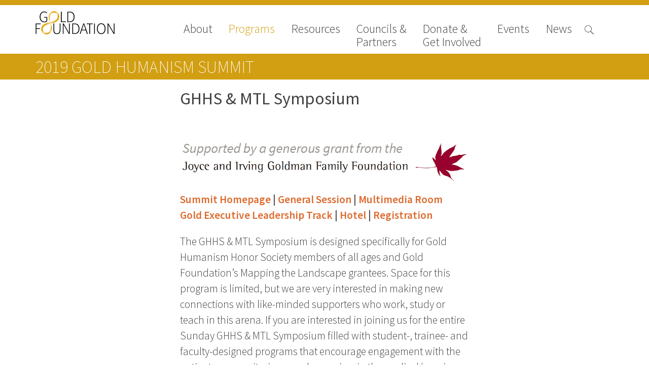

--- FILE ---
content_type: text/html; charset=UTF-8
request_url: https://www.gold-foundation.org/programs/2019-summit/ghhs-mtl-symposium/
body_size: 12438
content:
<!DOCTYPE html>
<html lang="en-US" class="no-js">

<head>

    <!-- Google tag (gtag.js) -->
    <script async src="https://www.googletagmanager.com/gtag/js?id=G-VKZ1J3CWWS"></script>

    <script>
        window.dataLayer = window.dataLayer || [];

        function gtag() {
            dataLayer.push(arguments);
        }
        gtag('js', new Date());

        gtag('config', 'G-VKZ1J3CWWS');
    </script>
    <meta charset="UTF-8">
    <meta name="viewport" content="width=device-width">
    <link rel="profile" href="http://gmpg.org/xfn/11">
    <link rel="pingback" href="https://www.gold-foundation.org/xmlrpc.php">
    <!--[if lt IE 9]>
        <script src="https://www.gold-foundation.org/wp-content/themes/APG-2016/js/html5.js"></script>
        <![endif]-->
    <script>
        (function() {
            document.documentElement.className = 'js'
        })();
    </script>
    <meta name='robots' content='index, follow, max-image-preview:large, max-snippet:-1, max-video-preview:-1' />
	<style>img:is([sizes="auto" i], [sizes^="auto," i]) { contain-intrinsic-size: 3000px 1500px }</style>
	
	<!-- This site is optimized with the Yoast SEO plugin v26.4 - https://yoast.com/wordpress/plugins/seo/ -->
	<link rel="canonical" href="https://www.gold-foundation.org/programs/2019-summit/ghhs-mtl-symposium/" />
	<meta property="og:locale" content="en_US" />
	<meta property="og:type" content="article" />
	<meta property="og:title" content="GHHS &amp; MTL Symposium - The Arnold P. Gold Foundation" />
	<meta property="og:description" content="Summit Homepage | General Session | Multimedia RoomGold Executive Leadership Track | Hotel | Registration The GHHS &amp; MTL Symposium is designed specifically for Gold Humanism Honor Society members of all ages ... chevron_right&nbsp;Read more" />
	<meta property="og:url" content="https://www.gold-foundation.org/programs/2019-summit/ghhs-mtl-symposium/" />
	<meta property="og:site_name" content="The Arnold P. Gold Foundation" />
	<meta property="article:modified_time" content="2019-10-24T16:10:51+00:00" />
	<meta property="og:image" content="https://www.gold-foundation.org/wp-content/uploads/2019/08/Supported-by-Goldman-banner1.png" />
	<meta name="twitter:label1" content="Est. reading time" />
	<meta name="twitter:data1" content="5 minutes" />
	<script type="application/ld+json" class="yoast-schema-graph">{"@context":"https://schema.org","@graph":[{"@type":"WebPage","@id":"https://www.gold-foundation.org/programs/2019-summit/ghhs-mtl-symposium/","url":"https://www.gold-foundation.org/programs/2019-summit/ghhs-mtl-symposium/","name":"GHHS & MTL Symposium - The Arnold P. Gold Foundation","isPartOf":{"@id":"https://www.gold-foundation.org/#website"},"primaryImageOfPage":{"@id":"https://www.gold-foundation.org/programs/2019-summit/ghhs-mtl-symposium/#primaryimage"},"image":{"@id":"https://www.gold-foundation.org/programs/2019-summit/ghhs-mtl-symposium/#primaryimage"},"thumbnailUrl":"https://www.gold-foundation.org/wp-content/uploads/2019/08/Supported-by-Goldman-banner1.png","datePublished":"2019-08-09T13:46:21+00:00","dateModified":"2019-10-24T16:10:51+00:00","breadcrumb":{"@id":"https://www.gold-foundation.org/programs/2019-summit/ghhs-mtl-symposium/#breadcrumb"},"inLanguage":"en-US","potentialAction":[{"@type":"ReadAction","target":["https://www.gold-foundation.org/programs/2019-summit/ghhs-mtl-symposium/"]}]},{"@type":"ImageObject","inLanguage":"en-US","@id":"https://www.gold-foundation.org/programs/2019-summit/ghhs-mtl-symposium/#primaryimage","url":"https://goldfoundation-assets.nyc3.digitaloceanspaces.com/wp-content/uploads/2019/08/Supported-by-Goldman-banner1.png","contentUrl":"https://goldfoundation-assets.nyc3.digitaloceanspaces.com/wp-content/uploads/2019/08/Supported-by-Goldman-banner1.png","width":800,"height":133},{"@type":"BreadcrumbList","@id":"https://www.gold-foundation.org/programs/2019-summit/ghhs-mtl-symposium/#breadcrumb","itemListElement":[{"@type":"ListItem","position":1,"name":"Home","item":"https://www.gold-foundation.org/"},{"@type":"ListItem","position":2,"name":"Programs","item":"https://www.gold-foundation.org/programs/"},{"@type":"ListItem","position":3,"name":"2019 Gold Humanism Summit","item":"https://www.gold-foundation.org/programs/2019-summit/"},{"@type":"ListItem","position":4,"name":"GHHS &#038; MTL Symposium"}]},{"@type":"WebSite","@id":"https://www.gold-foundation.org/#website","url":"https://www.gold-foundation.org/","name":"The Arnold P. Gold Foundation","description":"","potentialAction":[{"@type":"SearchAction","target":{"@type":"EntryPoint","urlTemplate":"https://www.gold-foundation.org/?s={search_term_string}"},"query-input":{"@type":"PropertyValueSpecification","valueRequired":true,"valueName":"search_term_string"}}],"inLanguage":"en-US"}]}</script>
	<!-- / Yoast SEO plugin. -->


<link rel='dns-prefetch' href='//use.typekit.net' />
<link rel='dns-prefetch' href='//fonts.googleapis.com' />
<script type="text/javascript">
/* <![CDATA[ */
window._wpemojiSettings = {"baseUrl":"https:\/\/s.w.org\/images\/core\/emoji\/16.0.1\/72x72\/","ext":".png","svgUrl":"https:\/\/s.w.org\/images\/core\/emoji\/16.0.1\/svg\/","svgExt":".svg","source":{"concatemoji":"https:\/\/www.gold-foundation.org\/wp-includes\/js\/wp-emoji-release.min.js?ver=6.8.3"}};
/*! This file is auto-generated */
!function(s,n){var o,i,e;function c(e){try{var t={supportTests:e,timestamp:(new Date).valueOf()};sessionStorage.setItem(o,JSON.stringify(t))}catch(e){}}function p(e,t,n){e.clearRect(0,0,e.canvas.width,e.canvas.height),e.fillText(t,0,0);var t=new Uint32Array(e.getImageData(0,0,e.canvas.width,e.canvas.height).data),a=(e.clearRect(0,0,e.canvas.width,e.canvas.height),e.fillText(n,0,0),new Uint32Array(e.getImageData(0,0,e.canvas.width,e.canvas.height).data));return t.every(function(e,t){return e===a[t]})}function u(e,t){e.clearRect(0,0,e.canvas.width,e.canvas.height),e.fillText(t,0,0);for(var n=e.getImageData(16,16,1,1),a=0;a<n.data.length;a++)if(0!==n.data[a])return!1;return!0}function f(e,t,n,a){switch(t){case"flag":return n(e,"\ud83c\udff3\ufe0f\u200d\u26a7\ufe0f","\ud83c\udff3\ufe0f\u200b\u26a7\ufe0f")?!1:!n(e,"\ud83c\udde8\ud83c\uddf6","\ud83c\udde8\u200b\ud83c\uddf6")&&!n(e,"\ud83c\udff4\udb40\udc67\udb40\udc62\udb40\udc65\udb40\udc6e\udb40\udc67\udb40\udc7f","\ud83c\udff4\u200b\udb40\udc67\u200b\udb40\udc62\u200b\udb40\udc65\u200b\udb40\udc6e\u200b\udb40\udc67\u200b\udb40\udc7f");case"emoji":return!a(e,"\ud83e\udedf")}return!1}function g(e,t,n,a){var r="undefined"!=typeof WorkerGlobalScope&&self instanceof WorkerGlobalScope?new OffscreenCanvas(300,150):s.createElement("canvas"),o=r.getContext("2d",{willReadFrequently:!0}),i=(o.textBaseline="top",o.font="600 32px Arial",{});return e.forEach(function(e){i[e]=t(o,e,n,a)}),i}function t(e){var t=s.createElement("script");t.src=e,t.defer=!0,s.head.appendChild(t)}"undefined"!=typeof Promise&&(o="wpEmojiSettingsSupports",i=["flag","emoji"],n.supports={everything:!0,everythingExceptFlag:!0},e=new Promise(function(e){s.addEventListener("DOMContentLoaded",e,{once:!0})}),new Promise(function(t){var n=function(){try{var e=JSON.parse(sessionStorage.getItem(o));if("object"==typeof e&&"number"==typeof e.timestamp&&(new Date).valueOf()<e.timestamp+604800&&"object"==typeof e.supportTests)return e.supportTests}catch(e){}return null}();if(!n){if("undefined"!=typeof Worker&&"undefined"!=typeof OffscreenCanvas&&"undefined"!=typeof URL&&URL.createObjectURL&&"undefined"!=typeof Blob)try{var e="postMessage("+g.toString()+"("+[JSON.stringify(i),f.toString(),p.toString(),u.toString()].join(",")+"));",a=new Blob([e],{type:"text/javascript"}),r=new Worker(URL.createObjectURL(a),{name:"wpTestEmojiSupports"});return void(r.onmessage=function(e){c(n=e.data),r.terminate(),t(n)})}catch(e){}c(n=g(i,f,p,u))}t(n)}).then(function(e){for(var t in e)n.supports[t]=e[t],n.supports.everything=n.supports.everything&&n.supports[t],"flag"!==t&&(n.supports.everythingExceptFlag=n.supports.everythingExceptFlag&&n.supports[t]);n.supports.everythingExceptFlag=n.supports.everythingExceptFlag&&!n.supports.flag,n.DOMReady=!1,n.readyCallback=function(){n.DOMReady=!0}}).then(function(){return e}).then(function(){var e;n.supports.everything||(n.readyCallback(),(e=n.source||{}).concatemoji?t(e.concatemoji):e.wpemoji&&e.twemoji&&(t(e.twemoji),t(e.wpemoji)))}))}((window,document),window._wpemojiSettings);
/* ]]> */
</script>
<style id='wp-emoji-styles-inline-css' type='text/css'>

	img.wp-smiley, img.emoji {
		display: inline !important;
		border: none !important;
		box-shadow: none !important;
		height: 1em !important;
		width: 1em !important;
		margin: 0 0.07em !important;
		vertical-align: -0.1em !important;
		background: none !important;
		padding: 0 !important;
	}
</style>
<link rel='stylesheet' id='contact-form-7-css' href='https://www.gold-foundation.org/wp-content/plugins/contact-form-7/includes/css/styles.css?ver=6.1.3' type='text/css' media='all' />
<link rel='stylesheet' id='simple-staff-list-css' href='https://www.gold-foundation.org/wp-content/plugins/simple-staff-list/public/css/simple-staff-list-public.css?ver=2.2.5' type='text/css' media='all' />
<link rel='stylesheet' id='staff-list-custom-css-css' href='https://www.gold-foundation.org/wp-content/themes/APG-2016/simple-staff-list-custom.css?ver=6.8.3' type='text/css' media='all' />
<link rel='stylesheet' id='google-icons-css' href='https://fonts.googleapis.com/icon?family=Material+Icons&#038;ver=6.8.3' type='text/css' media='all' />
<link rel='stylesheet' id='dashicons-css' href='https://www.gold-foundation.org/wp-includes/css/dashicons.min.css?ver=6.8.3' type='text/css' media='all' />
<link rel='stylesheet' id='apg-main-css' href='https://www.gold-foundation.org/wp-content/themes/APG-2016/css/apg-main.css?ver=6.8.3' type='text/css' media='all' />
<link rel='stylesheet' id='apg-ninja-forms-css' href='https://www.gold-foundation.org/wp-content/themes/APG-2016/css/apg-ninja-forms.css?ver=6.8.3' type='text/css' media='all' />
<link rel='stylesheet' id='tablepress-default-css' href='https://www.gold-foundation.org/wp-content/plugins/tablepress/css/build/default.css?ver=3.2.5' type='text/css' media='all' />
<script type="text/javascript" src="https://www.gold-foundation.org/wp-includes/js/jquery/jquery.min.js?ver=3.7.1" id="jquery-core-js"></script>
<script type="text/javascript" src="https://www.gold-foundation.org/wp-includes/js/jquery/jquery-migrate.min.js?ver=3.4.1" id="jquery-migrate-js"></script>
<script type="text/javascript" id="file_uploads_nfpluginsettings-js-extra">
/* <![CDATA[ */
var params = {"clearLogRestUrl":"https:\/\/www.gold-foundation.org\/wp-json\/nf-file-uploads\/debug-log\/delete-all","clearLogButtonId":"file_uploads_clear_debug_logger","downloadLogRestUrl":"https:\/\/www.gold-foundation.org\/wp-json\/nf-file-uploads\/debug-log\/get-all","downloadLogButtonId":"file_uploads_download_debug_logger"};
/* ]]> */
</script>
<script type="text/javascript" src="https://www.gold-foundation.org/wp-content/plugins/ninja-forms-uploads/assets/js/nfpluginsettings.js?ver=3.3.22" id="file_uploads_nfpluginsettings-js"></script>
<script type="text/javascript" src="https://www.gold-foundation.org/wp-content/plugins/apg-functionality//js/home-newsroom-featured.js?ver=6.8.3" id="home-scripts-js"></script>
<script type="text/javascript" id="popup-js-extra">
/* <![CDATA[ */
var popup_ajax = {"ajax_url":"https:\/\/www.gold-foundation.org\/wp-admin\/admin-ajax.php","ajax_nonce":"f78f548ec8"};
/* ]]> */
</script>
<script type="text/javascript" src="https://www.gold-foundation.org/wp-content/plugins/apg-functionality//js/popup.js?ver=6.8.3" id="popup-js"></script>
<script type="text/javascript" src="https://use.typekit.net/xug5gsm.js?ver=6.8.3" id="typekit-js"></script>
<script type="text/javascript" src="https://www.gold-foundation.org/wp-includes/js/imagesloaded.min.js?ver=5.0.0" id="imagesloaded-js"></script>
<script type="text/javascript" src="https://www.gold-foundation.org/wp-includes/js/masonry.min.js?ver=4.2.2" id="masonry-js"></script>
<script type="text/javascript" src="https://www.gold-foundation.org/wp-content/themes/APG-2016/js/page-functionality.js?ver=6.8.3" id="page-functions-js"></script>
<link rel="https://api.w.org/" href="https://www.gold-foundation.org/wp-json/" /><link rel="alternate" title="JSON" type="application/json" href="https://www.gold-foundation.org/wp-json/wp/v2/pages/27326" /><link rel="EditURI" type="application/rsd+xml" title="RSD" href="https://www.gold-foundation.org/xmlrpc.php?rsd" />
<meta name="generator" content="WordPress 6.8.3" />
<link rel='shortlink' href='https://www.gold-foundation.org/?p=27326' />
<link rel="alternate" title="oEmbed (JSON)" type="application/json+oembed" href="https://www.gold-foundation.org/wp-json/oembed/1.0/embed?url=https%3A%2F%2Fwww.gold-foundation.org%2Fprograms%2F2019-summit%2Fghhs-mtl-symposium%2F" />
<link rel="alternate" title="oEmbed (XML)" type="text/xml+oembed" href="https://www.gold-foundation.org/wp-json/oembed/1.0/embed?url=https%3A%2F%2Fwww.gold-foundation.org%2Fprograms%2F2019-summit%2Fghhs-mtl-symposium%2F&#038;format=xml" />
<link rel="icon" href="https://goldfoundation-assets.nyc3.digitaloceanspaces.com/wp-content/uploads/2016/10/cropped-Mobius_icon_white-32x32.jpg" sizes="32x32" />
<link rel="icon" href="https://goldfoundation-assets.nyc3.digitaloceanspaces.com/wp-content/uploads/2016/10/cropped-Mobius_icon_white-192x192.jpg" sizes="192x192" />
<link rel="apple-touch-icon" href="https://goldfoundation-assets.nyc3.digitaloceanspaces.com/wp-content/uploads/2016/10/cropped-Mobius_icon_white-180x180.jpg" />
<meta name="msapplication-TileImage" content="https://goldfoundation-assets.nyc3.digitaloceanspaces.com/wp-content/uploads/2016/10/cropped-Mobius_icon_white-270x270.jpg" />
    <script>
        try {
            Typekit.load({
                async: true
            });
        } catch (e) {}
    </script>
</head>

<body class="wp-singular page-template-default page page-id-27326 page-child parent-pageid-24162 wp-theme-APG-2016 page-ghhs-mtl-symposium section-page section-programs section-page-programs metaslider-plugin">
    <!-- Google Tag Manager (noscript) -->
    <noscript><iframe src="https://www.googletagmanager.com/ns.html?id=GTM-W9S4JW6" height="0" width="0" style="display:none;visibility:hidden"></iframe></noscript>
    <!-- End Google Tag Manager (noscript) -->
    <!-- Begin Constant Contact Active Forms -->
    <script>
        var _ctct_m = "6307f7c9282837447ad503ad25d59282";
    </script>
    <script id="signupScript" src="//static.ctctcdn.com/js/signup-form-widget/current/signup-form-widget.min.js" async defer></script>
    <!-- End Constant Contact Active Forms -->
    <!-- Load Facebook SDK for JavaScript -->
    <div id="fb-root"></div>
    <script>
        (function(d, s, id) {
            var js, fjs = d.getElementsByTagName(s)[0];
            if (d.getElementById(id))
                return;
            js = d.createElement(s);
            js.id = id;
            js.src = "//connect.facebook.net/en_US/sdk.js#xfbml=1&version=v2.8";
            fjs.parentNode.insertBefore(js, fjs);
        }(document, 'script', 'facebook-jssdk'));
    </script>
    <!-- End Facebook SDK for JavaScript -->
    <div id="page" class="hfeed site">
        <a class="skip-link screen-reader-text" href="#content">Skip to content</a>
        <header id="masthead" class="site-header hide-image no-image" role="banner">
                                    <div class='header-nav'>
                <div class='header-content navigation'>
                                            <div class="site-branding">
                            <a class="site-title" href="https://www.gold-foundation.org/" rel="home" style="background-url:https://www.gold-foundation.org/wp-content/uploads/2016/09/GF_CMYK_7555_Black_NoTag.png">
                            </a>
                        </div><!-- .site-branding -->
                                        <button class="menu-toggle"></button>
                    <div class='search-button'>
                        <span class="search-icon">

                        </span>
                    </div>
                    <nav>
                        <div class='close-button'>close</div>
                        <div class="menu-main-navigation-2016-container"><ul id="menu-main-navigation-2016" class="menu"><li id="nav-menu-item-10873" class=" menu-item menu-item-type-post_type menu-item-object-page has-links"><a href="https://www.gold-foundation.org/about-us/" class="menu-link main-menu-link">About</a><ul class="rollover-menu page-list about-us"><li class=""><a href=https://www.gold-foundation.org/about-us/board-of-trustees/"">Board of Trustees</a></li><li class=""><a href=https://www.gold-foundation.org/about-us/staff/"">Staff</a></li><li class=""><a href=https://www.gold-foundation.org/about-us/contact-us/"">Contact Us</a></li><li class=""><a href=https://www.gold-foundation.org/about-us/gold-foundation-canada/"">Gold Foundation for Humanistic Healthcare, Canada</a></li><li class=""><a href=https://www.gold-foundation.org/about-us/careers-2/"">Careers</a></li><li class=""><a href=https://www.gold-foundation.org/about-us/faqs/"">FAQs</a></li></ul><li id="nav-menu-item-10562" class=" menu-item menu-item-type-post_type menu-item-object-page current-page-ancestor has-links"><a href="https://www.gold-foundation.org/programs/" class="menu-link main-menu-link">Programs</a><ul class="rollover-menu page-list programs"><div class='nav-column'><h5>Signature Programs</h5><ul class='page-list'><li class=""><a href="https://www.gold-foundation.org/programs/gold-humanism-summit/">Gold Humanism Summit</a></li><li class=""><a href="https://www.gold-foundation.org/programs/white-coat-ceremony/">White Coat Ceremony</a></li><li class=""><a href="https://www.gold-foundation.org/programs/ghhs/">Gold Humanism Honor Society</a></li><li class=""><a href="https://www.gold-foundation.org/programs/tell-me-more/">Tell Me More®</a></li></ul></div><div class='nav-column'><h5>Awards Programs</h5><ul class='page-list'><li class=""><a href="https://www.gold-foundation.org/programs/aacn-gold-interprofessional-humanism-in-healthcare-award/">AACN-Gold Interprofessional Humanism in Healthcare Award</a></li><li class=""><a href="https://www.gold-foundation.org/programs/leonard-tow-humanism-in-medicine-award/">Leonard Tow Humanism in Medicine Award</a></li><li class=""><a href="https://www.gold-foundation.org/programs/pearl-hurwitz-humanism-in-healthcare-award/">Pearl Birnbaum Hurwitz Humanism in Healthcare Award</a></li><li class=""><a href="https://www.gold-foundation.org/programs/humanism-in-medicine-award-at-the-association-of-american-medical-colleges/">Arnold P. Gold Foundation Humanism in Medicine Award at the AAMC</a></li><li class=""><a href="https://www.gold-foundation.org/programs/humanism-and-excellence-in-teaching-award/">Humanism and Excellence in Teaching Award</a></li><li class=""><a href="https://www.gold-foundation.org/programs/specialty-society-awards-for-practitioners/">Specialty Society Awards for Practitioners</a></li></ul></div><div class='nav-column'><h5>Scholar Programs</h5><ul class='page-list'><li class=""><a href="https://www.gold-foundation.org/programs/humanism-and-medicine-lecture-at-the-aamc/">Jordan J. Cohen Humanism in Medicine Lecture at the AAMC Conference</a></li><li class=""><a href="https://www.gold-foundation.org/programs/student-summer-fellowships/">Gold Student Summer Fellowships</a></li><li class=""><a href="https://www.gold-foundation.org/programs/essay-contest/">Dr. Hope Babette Tang Humanism in Healthcare Essay Contest</a></li><li class=""><a href="https://www.gold-foundation.org/programs/gold-humanism-scholars-harvard-macy/">Gold Humanism Scholars at the Harvard Macy Institute Program for Educators</a></li><li class=""><a href="https://www.gold-foundation.org/programs/picker-gold-challenge-grants-for-residency-training/">Picker Gold Challenge Grants for Residency Training</a></li></ul></div></ul><li id="nav-menu-item-14013" class=" menu-item menu-item-type-post_type menu-item-object-page has-links"><a href="https://www.gold-foundation.org/resources/" class="menu-link main-menu-link">Resources</a><ul class="rollover-menu page-list resources"><ul class='page-list'><li class=""><a href="https://www.gold-foundation.org/resources#medallia-gold-humanism-trust-tool">Medallia Gold Humanism Trust Tool</a></li><li class=""><a href="https://www.gold-foundation.org/resources#databases">Databases</a></li><li class=""><a href="https://www.gold-foundation.org/resources#gold-human-insight-webinars">Gold Human InSight Webinars</a></li><li class=""><a href="https://www.gold-foundation.org/resources#clinician-well-being">Clinician Well-Being</a></li><li class=""><a href="https://www.gold-foundation.org/resources#research-roundup">Research Roundup</a></li><li class=""><a href="https://www.gold-foundation.org/resources#art-design-and-humanities">Art, Design and Humanities</a></li><li class=""><a href="https://www.gold-foundation.org/resources#organizations-that-promote-humanistic-healthcare">Organizations that promote humanistic healthcare</a></li></ul></ul><li id="nav-menu-item-26928" class=" menu-item menu-item-type-post_type menu-item-object-page has-links"><a href="https://www.gold-foundation.org/councils-partners/" class="menu-link main-menu-link">Councils &#038; <br>Partners</a><ul class="rollover-menu page-list councils-partners"><li class=""><a href=https://www.gold-foundation.org/councils-partners/gold-partners-council/"">Gold Partners Council</a></li><li class=""><a href=https://www.gold-foundation.org/councils-partners/gold-corporate-council/"">Gold Corporate Council</a></li><li class=""><a href=https://www.gold-foundation.org/councils-partners/medical-professional-advisory-council/"">Medical & Professional Advisory Council (MPAC)</a></li><li class=""><a href="https://www.gold-foundation.org/councils-partners/#partners">Partners</a></li></ul><li id="nav-menu-item-10714" class=" menu-item menu-item-type-post_type menu-item-object-page has-links"><a href="https://www.gold-foundation.org/get-involved/" class="menu-link main-menu-link">Donate &#038;<br>Get Involved</a><ul class="rollover-menu page-list get-involved"><li class=""><a href=https://www.gold-foundation.org/get-involved/donate/"">Donate to the Gold Foundation</a></li><li class=""><a href=https://www.gold-foundation.org/get-involved/planned-giving/"">The Golden Legacy Society</a></li><li class=""><a href=https://www.gold-foundation.org/get-involved/tell-us-your-why/"">Tell us your “why”</a></li><li class=""><a href=https://www.gold-foundation.org/get-involved/host-an-event/"">Host an event</a></li><li class=""><a href=https://www.gold-foundation.org/get-involved/volunteers-interns/"">Volunteer with us</a></li><li class=""><a href=https://www.gold-foundation.org/get-involved/sign-up/"">Sign up for our newsletters</a></li><li class=""><a href=https://www.gold-foundation.org/get-involved/follow-us-on-social-media/"">Follow us on social media</a></li></ul><li id="nav-menu-item-20764" class=" menu-item menu-item-type-post_type_archive menu-item-object-apg_events has-links"><a href="https://www.gold-foundation.org/events/" class="menu-link main-menu-link">Events</a><ul class="rollover-menu page-list "><ul class='page-list'><li class=""><a href="/events/#upcoming-events">Upcoming Events</a></li><li class=""><a href="/events/#events-archive">Events Archive</a></li><li class=""><a href="https://www.gold-foundation.org/programs/2026-gold-humanism-summit/">2026 Gold Humanism Summit</a></li><li class=""><a href="https://goldfoundationgala.org/">2026 Gold Standard Gala</a></li></ul></ul><li id="nav-menu-item-10779" class=" menu-item menu-item-type-custom menu-item-object-custom has-links"><a href="/newsroom/news" class="menu-link main-menu-link">News</a><ul class="rollover-menu page-list "><ul class='page-list'><li class=""><a href="https://www.gold-foundation.org/newsroom/news">News</a></li><li class=""><a href="https://www.gold-foundation.org/newsroom/blog">Blog</a></li><li class=""><a href="https://www.gold-foundation.org/newsroom/in-the-media">In The Media</a></li><li class=""><a href="https://www.gold-foundation.org/newsroom/video">Video</a></li></ul></ul></ul></div>                    </nav>
                </div>
                                <div class='header-content search '>
                    
<form role="search" method="get" class="search-form" action="https://www.gold-foundation.org/">


    <input type="search" class="search-field" placeholder="Search &hellip;" value="" name="s" title="Search for:" />

    <input type="submit" class="search-submit" valu='Search'></input>
</form>
                </div>
            </div>

        </header><!-- .site-header -->
                <div id="content" class="site-content"><div class='sub-navigation section-navigation subnav-links'>
    <div class='content-area'>



        


<p class='section-title full-width'><a href='https://www.gold-foundation.org/programs/2019-summit/'>2019 Gold Humanism Summit</p></a>



        
    </div>
</div>

<div id="primary" class="content-area">

    <div class='top'>

        

    <div class='side-nav page-links '>
        
                    <ul>

                
            </ul>
            </div>




        <main id="main" class="site-main" role="main">

            
<article id="post-27326" class="post-27326 page type-page status-publish hentry">
   
            <header class="entry-header">
            <h1 class="entry-title">GHHS &#038; MTL Symposium</h1>        </header>


        <div class="entry-content ">
        
<p><a href="http://jigff.org/"><img fetchpriority="high" decoding="async" class="alignleft wp-image-27787 size-full" src="https://goldfoundation-assets.nyc3.digitaloceanspaces.com/wp-content/uploads/2019/08/Supported-by-Goldman-banner1.png" alt="" width="800" height="133" srcset="https://goldfoundation-assets.nyc3.digitaloceanspaces.com/wp-content/uploads/2019/08/Supported-by-Goldman-banner1.png 800w, https://goldfoundation-assets.nyc3.digitaloceanspaces.com/wp-content/uploads/2019/08/Supported-by-Goldman-banner1-300x50.png 300w, https://goldfoundation-assets.nyc3.digitaloceanspaces.com/wp-content/uploads/2019/08/Supported-by-Goldman-banner1-768x128.png 768w" sizes="(max-width: 800px) 100vw, 800px" /></a></p>
<p><strong><a href="https://www.gold-foundation.org/programs/2019-summit/">Summit Homepage</a> | <a href="https://www.gold-foundation.org/programs/2019-summit/2019-general-sessions/">General Session</a> | <a href="https://www.gold-foundation.org/programs/2019-summit/multi-media-room-programs/">Multimedia Room</a><br /><a href="https://www.gold-foundation.org/programs/2019-summit/2019-executive-leadership-track/">Gold Executive Leadership Track</a> | <a href="https://web.cvent.com/event/e7e044e4-439c-4f67-9f33-c29185122a31/websitePage:211705e3-2108-4aba-b318-fec133fe0e87">Hotel</a> | <a href="https://www.gold-foundation.org/programs/2019-summit/registration-instructions/">Registration</a></strong></p>
<p>

</p>
<p>The GHHS &amp; MTL Symposium is designed specifically for Gold Humanism Honor Society members of all ages and Gold Foundation&#8217;s Mapping the Landscape grantees. Space for this program is limited, but we are very interested in making new connections with like-minded supporters who work, study or teach in this arena. If you are interested in joining us for the entire Sunday GHHS &amp; MTL Symposium filled with student-, trainee- and faculty-designed programs that encourage engagement with the patient community, increase humanism in the medical/nursing curriculum, and support wellness and resiliency building, please email <a href="mailto:dlevine@gold-foundation.org"><strong>dlevine@gold-foundation.org</strong></a> with a brief description of your connection to this work.</p>
<p><em>General Session &amp; GHHS/MTL registrants can also attend <a href="https://web.cvent.com/event/e7e044e4-439c-4f67-9f33-c29185122a31/websitePage:6a587880-512c-4c58-8b6b-8b5dcf69914e">Planetree Conference sessions</a> any time Oct. 27-30.</em></p>
<p>

</p>
<p>Please check back often for updates, as our schedule is continually evolving.</p>
<p>
    </div><!-- .entry-content -->

    
</article><!-- #post-## -->

        </main><!-- .site-main -->

        
    <div class='side-nav side-nav-actions'>
         

          
    </div>

    </div>

    <main id="main-sections" class="site-main-sections" role="main">

        
<article id="post-27326" class="post-27326 page type-page status-publish hentry">




    <div class="entry-content">

        <section><h3>Location</h3><div class='section-content'></p>

<p>The GHHS &amp; MTL Symposium will be held in Coral Rooms A, B and C at the Renaissance SeaWorld Orlando. </p>
<p><!-- /wp:post-content -->

<!-- wp:more --></p>
<p></div></section><section><h3><strong>Sunday, Oct. 2</strong>7</h3><div class='section-content'></p>
<p><!-- /wp:post-content -->

<!-- wp:heading {"level":3} --></p>

<p><!-- /wp:heading -->

<!-- wp:paragraph --></p>
<p><strong>8:00-8:30 a.m. — Breakfast</strong></p>
<p><!-- /wp:paragraph --></p>
<p><strong><br />8:30-8:45 a.m. — <span style="color: #dc6b2f;">Opening Remarks &amp; Speakers</span><br /></strong></p>
<p><strong><span style="color: #6ba4b8;">Richard I. Levin, MD</span></strong>, President/CEO, The Arnold P. Gold Foundation<br /><strong><span style="color: #6ba4b8;">Susan Frampton, PhD,</span></strong> President, Planetree International<br /><span style="color: #6ba4b8;"><strong>Dorothy Levine, MD</strong></span>, Vice President of GHHS, The Arnold P. Gold Foundation<br /><span style="color: #6ba4b8;"><strong>Scott Shaffer, MD</strong>,</span> Chair of GHHS Advisory Council, The Arnold P. Gold Foundation</p>
<p><strong data-rich-text-format-boundary="true">8:50-10:05 a.m. — <span style="color: #dc6b2f;">Projects-Outreach with Q&amp;A</span><br data-rich-text-line-break="true" /><span style="color: #6ba4b8;">David Power, MD</span></strong>: &#8220;Laundry Love: An Outreach of the University of Minnesota GHHS Chapter&#8221;<br data-rich-text-line-break="true" /><strong><span style="color: #6ba4b8;">Hanna Elmongy &amp; Julian Lejbman </span>:</strong> &#8220;Solidarity Week: Building Solidarity with the Philadelphia Community&#8221; <br data-rich-text-line-break="true" /><span style="color: #6ba4b8;"><strong>Gina DeNucci, RN</strong>:</span> &#8220;Walk with a Future Doc&#8221;<br data-rich-text-line-break="true" /><span style="color: #6ba4b8;"><strong>Madeline Carney</strong>:</span> &#8220;The Soul Food Project: Fighting Loneliness Over Lunch&#8221;<br data-rich-text-line-break="true" /><span style="color: #6ba4b8;"><strong>Elaine Stapleton &amp; Maria Harris</strong></span>: &#8220;The Kenley Project&#8221;<br data-rich-text-line-break="true" /><span style="color: #6ba4b8;"><strong>Michael Wade, MD</strong>:</span> &#8220;Care and Kindness: Providing Compassionate Care for Transgender Patient&#8221;<br data-rich-text-line-break="true" /><span style="color: #6ba4b8;"><strong>Rachel Hammer, MD &amp; George Sayde, MD</strong></span>: &#8220;ICU Diaries at RCT at University Medical Center New Orleans&#8221;</p>
<p><!-- wp:paragraph --></p>
<p><strong>10:05-10:20 a.m. — Break</strong></p>
<p><!-- /wp:paragraph --></p>
<p><strong data-rich-text-format-boundary="true">10:20-11:20 a.m. — <span style="color: #dc6b2f;">Caring for the Underserved with Q&amp;A</span></strong><br data-rich-text-line-break="true" /><em>Guest Introduction by <span style="color: #6ba4b8;"><strong>Jeffrey Brown, MD</strong></span></em> <em>Veteran&#8217;s Healthcare</em><strong><br data-rich-text-line-break="true" /><span style="color: #6ba4b8;">Zach Dawson, MD</span></strong><span style="color: #6ba4b8;">:</span> &#8220;Forward Recon: A Student Perspective on Leadership and Program Development through the Veterans Gold Health Initiative&#8221;<br data-rich-text-line-break="true" /><span style="color: #6ba4b8;"><strong>Jensen Reckhow:</strong></span> &#8220;Negev Refugee Center&#8221;<br data-rich-text-line-break="true" /><strong><span style="color: #6ba4b8;">Ileana Nieves, MD &amp; Gabriel Fernandez Pedrosa</span></strong><span style="color: #6ba4b8;">:</span> &#8220;2018 Spencer Foreman Award for Outstanding Community Service&#8221;<br data-rich-text-line-break="true" /><span style="color: #6ba4b8;"><strong>Meredith Guiliani, MBBS, Med, FRCPC</strong>:</span> &#8220;Promoting Integration of Humanistic Competencies into Global Oncology Curricula: A Systematic Review&#8221;, University Health Network Princess Margaret Cancer Center<br data-rich-text-line-break="true" /><span style="color: #6ba4b8;"><strong>Rachel Williams</strong></span>: &#8220;Building a Humanistic Framework of Care for Patients Experiencing Incarceration: A Systematic Review of the Literature&#8221;</p>
<p><strong data-rich-text-format-boundary="true">11:20-12:30 p.m. — <span style="color: #dc6b2f;">Student Run Clinics with Q&amp;A</span></strong><br data-rich-text-line-break="true" />General Introduction by Executive Director of Americares Free Clinics, <strong><span style="color: #6ba4b8;">Karen Gottlieb, RN</span>: </strong>&#8220;Caring for the Underinsured in the US&#8221;<br data-rich-text-line-break="true" />Introduction to Student Run Clinics by <strong><span style="color: #6ba4b8;">Urmi Desai, MD</span></strong> <strong><br data-rich-text-line-break="true" /><span style="color: #6ba4b8;">Joshua Smith, MD &amp; Memoona Hasnain, MD</span></strong><span style="color: #6ba4b8;">, <strong>MHPE, PhD</strong></span>: &#8220;Chicago Street Medicine and the Importance of Community Based, Interprofessional, Extra-Clinical Training in Working with Marginalized Persons&#8221;<br data-rich-text-line-break="true" /><strong><span style="color: #6ba4b8;">Urmi Desai, MD &amp; Sarah Soo-Hoo</span>:</strong> &#8220;Five Clinics Serving Unique Underserved Populations in New York City: Commonalities, Successes and Lessons Learned at Columbia U. Vagelos College of P&amp;S&#8221;<br data-rich-text-line-break="true" /><span style="color: #6ba4b8;"><strong>Olivia Akker &amp; Lucy Guerra, MD</strong></span>: &#8220;Engaging Local High School Volunteers with Tampa Bay Medicine&#8221;</p>
<p><!-- wp:paragraph --></p>
<p><strong>12:30-1:30 p.m. — Lunch</strong></p>
<p><!-- /wp:paragraph --></p>
<p><span style="color: #000000;"><strong>1:30-3:30 p.m. — <span style="color: #dc6b2f;">Unique Educational Endeavors</span><br data-rich-text-line-break="true" /></strong><em>Introduction by <span style="color: #6ba4b8;"><strong>Elizabeth Toll, MD</strong></span></em><strong><br data-rich-text-line-break="true" /><span style="color: #6ba4b8;">Dawn Tuell, MD &amp; Katie Lee Ford, MD</span></strong> : &#8220;Training Medical Students on Domestic Violence and Sexual Assault Survivor Support&#8221;<br data-rich-text-line-break="true" /><span style="color: #6ba4b8;"><strong>Bethany Kette</strong></span>: &#8220;History Taking in the Anatomy Lab&#8221;<br data-rich-text-line-break="true" /><span style="color: #6ba4b8;"><strong>Jason Wasserman, PhD</strong></span>: &#8220;Humanism in Health and Healthcare: Development of a free, for-credit, internationally available course on humanism delivered on the NextGenU&#8221; <br data-rich-text-line-break="true" /><span style="color: #6ba4b8;"><strong>Linda Stone, MD</strong></span>: &#8220;Ohio Summit: Preparing the Undergraduate Humanistic Health Career Professional&#8221;<br data-rich-text-line-break="true" /><span style="color: #6ba4b8;"><strong>Memoona Hasnain, MD</strong>, <strong>MHPE, PhD</strong></span>: &#8220;Training Health Professions Workforce in Humanism, Social Justice and Health Disparities through Caring for Vulnerable Populations, Interprofessional Education, and Community-based Participatory Research&#8221;<br data-rich-text-line-break="true" /><strong><span style="color: #6ba4b8;">Patricia Sexton, DHEd </span>: </strong>&#8220;Health Partners: An Interprofessional Humanism-in-Action Elective&#8221;<br data-rich-text-line-break="true" /><span style="color: #6ba4b8;"><strong>Jeremy Chapman, MD &amp; Paul Kent, MD RIB MEAT</strong></span>: &#8220;Reducing Implicit Bias in Medical Education and Training&#8221;<br data-rich-text-line-break="true" /><span style="color: #6ba4b8;"><strong>Laura Hirshfield, PhD</strong></span>: &#8220;Implicit Bias in Medical Context: A Scoping Review&#8221; MTL<br data-rich-text-line-break="true" /><span style="color: #6ba4b8;"><strong>Danielle Blanch-Hartigan</strong>,<strong> PhD, MPH</strong></span>: &#8220;Advancing Humanism in Anesthesiology: A meta-analysis and Systemic Review&#8221; MTL<br data-rich-text-line-break="true" /><strong><span style="color: #6ba4b8;">Lolita Alkureishi, MD &amp; Wei Wei Lee, MD, MPH</span>:</strong> &#8220;Advocacy and Training to Improve Patient-Centered Technology (IPaCT) Use in the Digital Age&#8221; MTL<br data-rich-text-line-break="true" /><strong><span style="color: #6ba4b8;">Michael Blackie, PhD</span>:</strong> &#8220;Mapping the (mis) alignment between medical humanism and health humanities in medical education: A scoping review&#8221; MTL</span></p>
<p><!-- wp:paragraph --></p>
<p><strong>2:45-3:00 p.m. — Break</strong></p>
<p><!-- /wp:paragraph --></p>
<p><strong>3:00-3:45 p.m.<br data-rich-text-line-break="true" /></strong><span style="color: #6ba4b8;"><strong>Scott Wright, MD</strong></span>: <a href="http://closler.org/">“CLOSLER”</a><br data-rich-text-line-break="true" /><strong><span style="color: #6ba4b8;">Sheyla Medina</span>:</strong> “Beyond words: the role of medical comics in expressing healthcare experiences among students”<br data-rich-text-line-break="true" /><strong><span style="color: #6ba4b8;">Chris Dingman</span>: </strong>“Peace: Music for Healing and Transition” </p>
<p><strong data-rich-text-format-boundary="true">3:45-4:25</strong> <strong>—</strong> <span style="color: #dc6b2f;"><strong>Regional Conferences: “How To’s and What For’s” with Q&amp;A</strong></span><br data-rich-text-line-break="true" /><em>Introduction by </em><span style="color: #6ba4b8;"><strong><em>Louisa Tvito</em></strong></span><em><span style="color: #6ba4b8;">,</span> The Arnold P. Gold Foundation</em><br data-rich-text-line-break="true" /><span style="color: #6ba4b8;"><strong>Francis Tao</strong></span>: “UC Riverside Veteran Health Symposium”<br data-rich-text-line-break="true" /><span style="color: #6ba4b8;"><strong>Emily Rider-Longmaid</strong> </span>: &#8220;Creativity, Arts and Medicine&#8221;</p>
<p><strong><span style="color: #6ba4b8;">Maurico Bonilla, Kleshie Baisie, Monica Tulimiero, and Megan Calzia</span></strong></p>
<p>&#8220;How We Heal: Confronting Health Inequity with Structural Competency&#8221;</p>
<p><!-- wp:paragraph --></p>
<p><strong>4:20-5:20 p.m.</strong> <strong>—</strong> <strong>Networking</strong>                                        </p>
<p><!-- /wp:paragraph -->

<!-- wp:paragraph --></p>
<p><strong>5:30-6:45</strong> <strong>p.m. — Poster Session &amp; Networking Reception</strong><br /><em>Sponsored by William Kassing in honor of Norma E. Wagoner, PhD</em><br />Location: Ocean&#8217;s Foyer</p>
<p><!-- /wp:paragraph -->

<!-- wp:more --></p>
<p></div></section><section><h3><strong>Monday, Oct. 2</strong>8</h3><div class='section-content'></p>
<p><!-- /wp:post-content -->

<!-- wp:heading {"level":3} --></p>

<p><!-- /wp:heading --></p>
<p><!--EndFragment--></p>
<p><!-- wp:paragraph --></p>
<p><strong>8:00-8:30 a.m. — Breakfast</strong></p>
<p><!-- /wp:paragraph -->

<!-- wp:paragraph --></p>
<p><strong>8:45-9:00 a.m. — Welcome</strong></p>
<p><!-- /wp:paragraph --></p>
<p><strong data-rich-text-format-boundary="true">9:00-9:15 a.m. — <span style="color: #dc6b2f;">Continuation of MTL Educational Presentations with Q&amp;A</span></strong><br data-rich-text-line-break="true" /><span style="color: #6ba4b8;"><strong>David Doukas, MD</strong></span>: &#8220;Linking Classical Virtue and Care Ethics, and Professionalism to Normative Concepts of Humanism in Medical Education&#8221;<br data-rich-text-line-break="true" /><strong><span style="color: #6ba4b8;">Andrew Johnson</span>:</strong> &#8220;Where is the family voice? Examining the relational dimension of the family-healthcare provider and its perceived impact on patient care outcomes&#8221;</p>
<p><strong data-rich-text-format-boundary="true">9:15-10:20 a.m.</strong> <strong>— <span style="color: #dc6b2f;">Wellness in the Age of Burnout</span></strong><br data-rich-text-line-break="true" /><em>Introduction by <span style="color: #6ba4b8;"><strong>Terri Babineau, MD</strong></span></em><br data-rich-text-line-break="true" /><span style="color: #6ba4b8;"><strong>Lina Najih Kawar, PhD, RN, CNS</strong></span>: &#8220;Nurse to Nurse Incivility/Hostility and Workplace Violence: Review of Evidence&#8221;<br data-rich-text-line-break="true" /><span style="color: #6ba4b8;"><strong>Sima Pendharkar, MD, MPH</strong> </span><strong><span style="color: #6ba4b8;">&amp; Tiffany Leung, MD, MPH</span>: </strong>&#8220;Suicide Among Physicians: Systematic Review of Evidence&#8221;</p>
<p><span style="color: #6ba4b8;"><strong>Javeed Sukhera MD</strong>:</span> &#8221; Exploring how implicit biases influence inter-professional collaboration using a socio-material framework&#8221;</p>
<p><strong><span style="color: #6ba4b8;">Abigail Ford Winkel, MD &amp; Annie Robinson, MS</span>: </strong>&#8220;Thriving in Scrubs: Understanding Resilience in Residents&#8221;<br data-rich-text-line-break="true" /><span style="color: #6ba4b8;"><strong>Diva Bomgaars, MD &amp; Greg Cherr, MD</strong></span>: &#8220;Thank a Resident Day: Online tool for Appreciation Notes to Trainees&#8221;<br data-rich-text-line-break="true" /><span style="color: #6ba4b8;"><strong>Dr. Terri Babineau, MD</strong></span>: &#8220;Mindfulness presentation: Quick Tools to Offset Burnout”</p>
<p><!-- wp:paragraph --></p>
<p><strong>10:25-10:35 a.m — Break </strong></p>
<p><!-- /wp:paragraph --></p>
<p><strong data-rich-text-format-boundary="true">10:35-11:50 a.m. — <span style="color: #dc6b2f;">“Humanism in Medicine: How to Keep the Flame Burning Bright”</span></strong><br data-rich-text-line-break="true" />Facilitators: <span style="color: #6ba4b8;"><strong>Scott Shaffer, MD</strong></span> with <span style="color: #6ba4b8;"><strong>Shapir Rosenberg, MD</strong></span> and <span style="color: #6ba4b8;"><strong>Stephen Slade, MD</strong></span></p>
<p><!-- wp:paragraph --></p>
<p><strong>11:50 a.m.-12:00 p.m. </strong> <strong>— </strong> <strong>“Conclusions/Next Steps” </strong></p>
<p><!-- /wp:paragraph --></p></div></section>
    </div><!-- .entry-content -->

    
</article><!-- #post-## -->

    </main><!-- .site-main -->
</div><!-- .content-area -->


</div><!-- .site-content -->

<footer id="colophon" class="site-footer" role="contentinfo">
    <div class="site-info">

    </div><!-- .site-info -->
</footer><!-- .site-footer -->



</div><!-- .site -->

<script type="speculationrules">
{"prefetch":[{"source":"document","where":{"and":[{"href_matches":"\/*"},{"not":{"href_matches":["\/wp-*.php","\/wp-admin\/*","\/wp-content\/uploads\/*","\/wp-content\/*","\/wp-content\/plugins\/*","\/wp-content\/themes\/APG-2016\/*","\/*\\?(.+)"]}},{"not":{"selector_matches":"a[rel~=\"nofollow\"]"}},{"not":{"selector_matches":".no-prefetch, .no-prefetch a"}}]},"eagerness":"conservative"}]}
</script>
<script type="text/javascript" src="https://www.gold-foundation.org/wp-includes/js/dist/hooks.min.js?ver=4d63a3d491d11ffd8ac6" id="wp-hooks-js"></script>
<script type="text/javascript" src="https://www.gold-foundation.org/wp-includes/js/dist/i18n.min.js?ver=5e580eb46a90c2b997e6" id="wp-i18n-js"></script>
<script type="text/javascript" id="wp-i18n-js-after">
/* <![CDATA[ */
wp.i18n.setLocaleData( { 'text direction\u0004ltr': [ 'ltr' ] } );
/* ]]> */
</script>
<script type="text/javascript" src="https://www.gold-foundation.org/wp-content/plugins/contact-form-7/includes/swv/js/index.js?ver=6.1.3" id="swv-js"></script>
<script type="text/javascript" id="contact-form-7-js-before">
/* <![CDATA[ */
var wpcf7 = {
    "api": {
        "root": "https:\/\/www.gold-foundation.org\/wp-json\/",
        "namespace": "contact-form-7\/v1"
    },
    "cached": 1
};
/* ]]> */
</script>
<script type="text/javascript" src="https://www.gold-foundation.org/wp-content/plugins/contact-form-7/includes/js/index.js?ver=6.1.3" id="contact-form-7-js"></script>

</body>
</html>

<!--
Performance optimized by W3 Total Cache. Learn more: https://www.boldgrid.com/w3-total-cache/

Page Caching using Disk: Enhanced 

Served from: www.gold-foundation.org @ 2025-12-28 22:16:09 by W3 Total Cache
-->

--- FILE ---
content_type: text/css
request_url: https://www.gold-foundation.org/wp-content/themes/APG-2016/css/apg-main.css?ver=6.8.3
body_size: 10877
content:
@charset "UTF-8";
/*
To change this license header, choose License Headers in Project Properties.
To change this template file, choose Tools | Templates
and open the template in the editor.
*/
/* 
    Created on : Jun 24, 2016, 2:38:39 PM
    Author     : wh
*/
/*
To change this license header, choose License Headers in Project Properties.
To change this template file, choose Tools | Templates
and open the template in the editor.
*/
/* 
    Created on : Mar 24, 2016, 2:29:45 PM
    Author     : wh
*/
img {
  max-width: 100%;
  height: auto;
}

* {
  box-sizing: border-box;
}

html {
  font-family: sans-serif;
  -webkit-text-size-adjust: 100%;
  -ms-text-size-adjust: 100%;
}

body {
  margin: 0;
}

article,
aside,
details,
figcaption,
figure,
footer,
header,
main,
menu,
nav,
section,
summary {
  display: block;
}

audio,
canvas,
progress,
video {
  display: inline-block;
  vertical-align: baseline;
}

audio:not([controls]) {
  display: none;
  height: 0;
}

[hidden],
template {
  display: none;
}

a {
  background-color: transparent;
}

abbr[title] {
  border-bottom: 1px dotted;
}

b,
strong {
  font-weight: 700;
}

small {
  font-size: 80%;
}

sub,
sup {
  font-size: 75%;
  line-height: 0;
  position: relative;
  vertical-align: baseline;
}

sup {
  top: -0.5em;
}

sub {
  bottom: -0.25em;
}

img {
  border: 0;
}

svg:not(:root) {
  overflow: hidden;
}

figure {
  margin: 0;
}

hr {
  -webkit-box-sizing: content-box;
  -moz-box-sizing: content-box;
  box-sizing: content-box;
}

code,
kbd,
pre,
samp {
  font-size: 1em;
}

button,
input,
optgroup,
select,
textarea {
  color: inherit;
  font: inherit;
  margin: 0;
}

select {
  text-transform: none;
}

button {
  overflow: visible;
}

button,
input,
select,
textarea {
  max-width: 100%;
}

button,
html input[type=button],
input[type=reset],
input[type=submit] {
  -webkit-appearance: button;
  cursor: pointer;
}

button[disabled],
html input[disabled] {
  cursor: default;
  opacity: 0.5;
}

button::-moz-focus-inner,
input::-moz-focus-inner {
  border: 0;
  padding: 0;
}

input[type=checkbox],
input[type=radio] {
  -webkit-box-sizing: border-box;
  -moz-box-sizing: border-box;
  box-sizing: border-box;
  margin-right: 0.4375em;
  padding: 0;
}

input[type=number]::-webkit-inner-spin-button,
input[type=number]::-webkit-outer-spin-button {
  height: auto;
}

input[type=search] {
  -webkit-appearance: textfield;
}

input[type=search]::-webkit-search-cancel-button,
input[type=search]::-webkit-search-decoration {
  -webkit-appearance: none;
}

fieldset {
  border: 1px solid #d1d1d1;
  margin: 0 0 1.75em;
  padding: 0.875em;
}

fieldset > :last-child {
  margin-bottom: 0;
}

legend {
  border: 0;
  padding: 0;
}

textarea {
  overflow: auto;
  vertical-align: top;
}

optgroup {
  font-weight: bold;
}

/* -------------------------------------------------------------
  Sass CSS3 Mixins! The Cross-Browser CSS3 Sass Library
  By: Matthieu Aussaguel, http://www.mynameismatthieu.com, @matthieu_tweets

  List of CSS3 Sass Mixins File to be @imported and @included as you need

  The purpose of this library is to facilitate the use of CSS3 on different browsers avoiding HARD TO READ and NEVER
  ENDING css files

  note: All CSS3 Properties are being supported by Safari 5
  more info: http://www.findmebyip.com/litmus/#css3-properties

------------------------------------------------------------- */
/*
To change this license header, choose License Headers in Project Properties.
To change this template file, choose Tools | Templates
and open the template in the editor.
*/
/* 
    Created on : Jun 24, 2016, 2:45:23 PM
    Author     : wh
*/
/*
To change this license header, choose License Headers in Project Properties.
To change this template file, choose Tools | Templates
and open the template in the editor.
*/
/* 
    Created on : Jul 6, 2016, 1:05:53 PM
    Author     : wh
*/
nav > div {
  width: 100%;
}
nav ul {
  list-style: none;
  margin: 0;
  padding: 0;
  display: flex;
  justify-content: space-between;
}
nav ul li.menu-item {
  padding: 0 0px 10px 0;
  font-size: 1.4rem;
  line-height: 1.1;
  margin-top: 34px;
  border-left: 2px solid transparent;
  padding-left: 5px;
  flex-grow: 1;
}
nav ul li.menu-item a.main-menu-link {
  display: inline-block;
  min-height: 52px;
}
nav ul li#nav-menu-item-11751.menu-item.menu-item-type-custom.menu-item-object-custom {
  font-weight: 500;
}
nav ul li.current-menu-item > a,
nav ul li.current-page-ancestor > a {
  color: #D29F13;
}
nav ul .rollover-menu {
  position: absolute;
  background: rgba(242, 242, 242, 0.98);
  padding-left: 16px;
  margin-top: 10px;
  margin-left: -6px;
  padding-bottom: 16px;
  filter: alpha(opacity=0);
  -ms-filter: "progid:DXImageTransform.Microsoft.Alpha(Opacity=0)";
  -webkit-opacity: 0;
  -khtml-opacity: 0;
  -moz-opacity: 0;
  -ms-opacity: 0;
  -o-opacity: 0;
  opacity: 0;
  -webkit-transition: 0.3s;
  -khtml-transition: 0.3s;
  -moz-transition: 0.3s;
  -ms-transition: 0.3s;
  -o-transition: 0.3s;
  transition: 0.3s;
  visibility: hidden;
  z-index: 2;
  min-width: 200px;
}
nav ul .rollover-menu li {
  font-size: 1rem;
  padding: 15px 40px 5px 0;
}
nav ul .rollover-menu .nav-column {
  width: 33.3333333333%;
  padding-right: 20px;
}
nav ul .rollover-menu.councils-partners .nav-column {
  width: 50%;
}
nav ul .rollover-menu.programs {
  left: 0;
  border: 0;
  padding-left: 24px;
  display: flex;
  padding-bottom: 24px;
}
nav ul .rollover-menu.programs h5 {
  font-size: 19px;
}
@media screen and (min-width: 600px) {
  nav ul .rollover-menu.programs .nav-column {
    width: 25%;
  }
  nav ul .rollover-menu.programs .nav-column:nth-child(2) {
    width: 37.5%;
    display: grid;
  }
  nav ul .rollover-menu.programs .nav-column:nth-child(3) {
    width: 37.5%;
  }
}
nav ul .page-list {
  display: block;
}
nav ul .menu-item.has-links:hover {
  border-left: 2px solid rgb(242, 242, 242);
}
nav ul .menu-item.has-links:hover .rollover-menu {
  filter: alpha(opacity=100);
  -ms-filter: "progid:DXImageTransform.Microsoft.Alpha(Opacity=100)";
  -webkit-opacity: 1;
  -khtml-opacity: 1;
  -moz-opacity: 1;
  -ms-opacity: 1;
  -o-opacity: 1;
  opacity: 1;
  visibility: visible;
}

.sub-navigation {
  background: #D29F13;
  text-transform: uppercase;
}
.sub-navigation .content-area {
  padding: 0.5rem 30px;
  overflow: hidden;
  position: relative;
}
.sub-navigation h1 {
  float: left;
}
.sub-navigation .page-shortcuts {
  width: 75%;
  font-size: 1.1rem;
  line-height: 1;
  display: -webkit-box; /* OLD - iOS 6-, Safari 3.1-6 */
  display: -moz-box; /* OLD - Firefox 19- (buggy but mostly works) */
  display: -ms-flexbox; /* TWEENER - IE 10 */
  display: -webkit-flex; /* NEW - Chrome */
  display: flex;
  -webkit-justify-content: flex-start;
  -moz-justify-content: flex-start;
  -ms-justify-content: flex-start;
  justify-content: flex-start;
  -webkit-align-items: flex-end;
  -moz-align-items: flex-end;
  -ms-align-items: flex-end;
  align-items: flex-end;
}
.sub-navigation .page-shortcut {
  padding-right: 30px;
}
.sub-navigation .page-shortcut a:hover {
  filter: alpha(opacity=80);
  -ms-filter: "progid:DXImageTransform.Microsoft.Alpha(Opacity=80)";
  -webkit-opacity: 0.8;
  -khtml-opacity: 0.8;
  -moz-opacity: 0.8;
  -ms-opacity: 0.8;
  -o-opacity: 0.8;
  opacity: 0.8;
}
.sub-navigation .page-shortcut.current-menu-item {
  color: #FFF;
}
.sub-navigation .edit-link {
  float: right;
  color: #FFF;
  font-size: 0.7rem;
  position: absolute;
  right: 30px;
  top: 0;
}

.sub-navigation.subnav-links .content-area {
  display: -webkit-box; /* OLD - iOS 6-, Safari 3.1-6 */
  display: -moz-box; /* OLD - Firefox 19- (buggy but mostly works) */
  display: -ms-flexbox; /* TWEENER - IE 10 */
  display: -webkit-flex; /* NEW - Chrome */
  display: flex;
  -webkit-align-items: flex-end;
  -moz-align-items: flex-end;
  -ms-align-items: flex-end;
  align-items: flex-end;
}

.sub-navigation.fixed {
  position: fixed;
  width: 100%;
  top: 78px;
}

#masthead.fixed {
  position: fixed;
  height: 110px;
  top: 0;
  padding-top: 32px;
}

body.admin-bar .sub-navigation.fixed {
  top: 110px;
}

body.section-page .sub-navigation .section-title {
  width: 100%;
}

body.section-page-programs .sub-navigation .section-title {
  width: 100%;
}

.side-nav ul {
  list-style: none;
  margin: 20px 0;
  padding: 0;
  font-size: 0.9rem;
}
.side-nav ul li {
  padding: 0.3rem 0;
  font-weight: 500;
  line-height: 1.1;
}
.side-nav ul li.current-menu-item {
  color: #D29F13;
}

body.page-home-revision nav ul .menu-item .rollover-menu {
  transform: translateY(-100%);
  top: -10px;
  padding-bottom: 20px;
}
body.page-home-revision nav ul li.menu-item {
  margin-top: 0;
  padding-top: 34px;
  padding-bottom: 0;
  margin-bottom: 10px;
}

/*
To change this license header, choose License Headers in Project Properties.
To change this template file, choose Tools | Templates
and open the template in the editor.
*/
/* 
    Created on : Aug 4, 2016, 3:30:52 PM
    Author     : wh
*/
#main div.staff-member-listing h3, #main-sections div.staff-member-listing h3, #primary div.staff-member-listing h3 {
  position: static;
  font-size: 1rem;
  width: auto;
  padding: 0;
  font-size: 1.1rem;
  margin-bottom: 0.5rem;
  margin-top: 0;
  font-weight: normal;
}
#main div.staff-member-listing p, #main-sections div.staff-member-listing p, #primary div.staff-member-listing p {
  padding: 0;
  margin: 0;
}
#main div.staff-member-listing h4.staff-member-position, #main-sections div.staff-member-listing h4.staff-member-position, #primary div.staff-member-listing h4.staff-member-position {
  font-weight: 400;
  font-size: 0.9rem;
  margin-bottom: 0.5rem;
}
#main div.staff-member-listing .staff-member, #main-sections div.staff-member-listing .staff-member, #primary div.staff-member-listing .staff-member {
  width: 100%;
  margin-top: 0;
  height: auto;
  border-bottom: 1px solid #d29f13;
  padding-top: 0.5rem;
  float: none;
  display: -webkit-box; /* OLD - iOS 6-, Safari 3.1-6 */
  display: -moz-box; /* OLD - Firefox 19- (buggy but mostly works) */
  display: -ms-flexbox; /* TWEENER - IE 10 */
  display: -webkit-flex; /* NEW - Chrome */
  display: flex;
}
#main div.staff-member-listing .staff-member.last, #main-sections div.staff-member-listing .staff-member.last, #primary div.staff-member-listing .staff-member.last {
  border-bottom: none;
}
#main div.staff-member-listing .staff-member-info-wrap, #main-sections div.staff-member-listing .staff-member-info-wrap, #primary div.staff-member-listing .staff-member-info-wrap {
  float: none;
  width: 490px;
  line-height: 1.2;
}
#main div.staff-member-listing .staff-photo, #main-sections div.staff-member-listing .staff-photo, #primary div.staff-member-listing .staff-photo {
  margin-right: 40px;
  width: 100px;
  overflow: hidden;
}
#main div.staff-member-listing img, #main-sections div.staff-member-listing img, #primary div.staff-member-listing img {
  margin: 0;
  height: 100px;
  width: 100px;
  object-fit: cover;
}

.mindful-practice-instructors .staff-member-bio {
  max-height: 20px;
  overflow: hidden;
  position: relative;
  cursor: pointer;
  -webkit-transition: 0.6s;
  -khtml-transition: 0.6s;
  -moz-transition: 0.6s;
  -ms-transition: 0.6s;
  -o-transition: 0.6s;
  transition: 0.6s;
}
.mindful-practice-instructors .staff-member-bio.open {
  max-height: 900px;
}
.mindful-practice-instructors .staff-member-bio:after {
  content: "BIO";
  display: block;
  position: absolute;
  top: 0;
  left: 20px;
  color: #DC6B2F;
}
.mindful-practice-instructors .staff-member-bio:before {
  content: "\f346";
  display: block;
  font-family: dashicons;
  top: 0;
  font-style: normal;
  color: #DC6B2F;
  right: 0;
  margin-bottom: 1rem;
}

a {
  text-decoration: none;
  color: inherit;
}

p {
  margin-top: 0;
}

img {
  margin: 1rem 0;
  display: inline-block;
}

ul {
  padding-left: 1rem;
}

ol {
  padding-left: 1.5rem;
}

ol ul {
  padding-left: 1rem;
  list-style: disc;
}

h3 {
  font-size: 1.5rem;
  line-height: 1.1;
  font-weight: 600;
}

h5 {
  font-size: 1rem;
  line-height: 1.1;
  margin-bottom: 0.2rem;
  font-weight: 600;
}

.post-edit-link {
  font-size: 0.7rem;
  position: absolute;
  right: 0;
  bottom: 0;
}

article ul {
  list-style: none;
  padding: 0;
}
article ul li {
  position: relative;
  padding-left: 13px;
}
article ul li:before {
  content: "";
  width: 3px;
  height: 3px;
  background-color: #000;
  display: inline-block;
  margin-bottom: 5px;
  margin-right: 10px;
  position: absolute;
  margin-left: -13px;
  margin-top: 0.7rem;
  -webkit-border-radius: 3px;
  -khtml-border-radius: 3px;
  -moz-border-radius: 3px;
  -ms-border-radius: 3px;
  -o-border-radius: 3px;
  border-radius: 3px;
}

ul ul,
ol ul {
  list-style: none;
  padding-left: 0;
}
ul ul li:before,
ol ul li:before {
  background: transparent;
  border: 1px solid #999;
}

img.alignleft {
  width: auto;
  float: left;
  margin-right: 30px;
}

strong {
  font-weight: 600;
}

h1 {
  color: white;
  font-weight: 200;
  margin: 0;
  font-size: 2rem;
  line-height: 1;
}

blockquote {
  padding: 0;
  margin: 0;
  /* border-top: 1px solid; */
  border-left: 1px solid;
  color: #61A944;
  text-transform: uppercase;
  font-size: 0.8rem;
  line-height: 1.2;
  padding-left: 0.5rem;
  margin: 2rem 0;
}
blockquote em {
  text-transform: none;
  display: block;
  font-size: 1.4rem;
  margin-bottom: 0.5rem;
}
blockquote p {
  margin: 0;
}

.section-content h5:first-of-type {
  margin-top: 0;
}

.sub-navigation .section-title {
  color: white;
  font-weight: 200;
  margin: 0;
  font-size: 2rem;
  line-height: 1;
  width: 25%;
}
.sub-navigation .section-title.full-width {
  width: auto;
}
.sub-navigation .search-query {
  font-size: 1.8rem;
  font-style: italic;
}

.search-button {
  width: 18px;
  height: 18px;
  background: url(../images/search-icon.png) no-repeat;
}

html {
  font-family: "source-sans-pro", "source-sans-pro", sans-serif;
  font-weight: 300;
  font-size: 17px;
}

body {
  color: #404041;
}

table {
  border-spacing: 0;
}
table tr:first-child td {
  border-top: 1px solid #ddd;
}
table td {
  border-bottom: 1px solid #ddd;
  vertical-align: top;
  padding-bottom: 20px;
}
table img {
  margin: 0;
  margin-top: 0.5rem;
}

table.people-list td:first-child {
  width: 120px;
}
table.people-list img {
  width: 80px;
}

.skip-link,
.menu-toggle {
  display: none;
}

header.site-header {
  position: relative;
}
header.site-header .bg-image {
  background-repeat: no-repeat;
  background-size: cover;
  background-position: center;
  position: absolute;
  top: 0;
  bottom: 0;
  width: 100%;
  -webkit-transition: 1.5s;
  -khtml-transition: 1.5s;
  -moz-transition: 1.5s;
  -ms-transition: 1.5s;
  -o-transition: 1.5s;
  transition: 1.5s;
  filter: alpha(opacity=100);
  -ms-filter: "progid:DXImageTransform.Microsoft.Alpha(Opacity=100)";
  -webkit-opacity: 1;
  -khtml-opacity: 1;
  -moz-opacity: 1;
  -ms-opacity: 1;
  -o-opacity: 1;
  opacity: 1;
}
header.site-header .bg-image.align-top {
  background-position: top;
}
header.site-header .bg-image.align-bottom {
  background-position: bottom;
}
header.site-header .site-branding {
  width: 25%;
  padding: 10px 0 0;
  position: relative;
  padding-right: 10%;
}
header.site-header .site-branding a {
  background: url(../images/GF_CMYK_7555_Black_NoTag.png);
  background-repeat: no-repeat;
  background-position: left center;
  background-size: contain;
  width: 100%;
  display: block;
  padding-bottom: 50px;
}
header.site-header nav {
  width: 70%;
  display: -webkit-box; /* OLD - iOS 6-, Safari 3.1-6 */
  display: -moz-box; /* OLD - Firefox 19- (buggy but mostly works) */
  display: -ms-flexbox; /* TWEENER - IE 10 */
  display: -webkit-flex; /* NEW - Chrome */
  display: flex;
  -webkit-justify-content: space-between;
  -moz-justify-content: space-between;
  -ms-justify-content: space-between;
  justify-content: space-between;
  -webkit-align-items: center;
  -moz-align-items: center;
  -ms-align-items: center;
  align-items: center;
}
header.site-header .header-nav {
  background: rgba(255, 255, 255, 0.9);
  border-top: 10px solid #D29F13;
  z-index: 1;
  position: relative;
}
header.site-header .header-content {
  max-width: 1200px;
  margin: 0 auto;
  display: -webkit-box; /* OLD - iOS 6-, Safari 3.1-6 */
  display: -moz-box; /* OLD - Firefox 19- (buggy but mostly works) */
  display: -ms-flexbox; /* TWEENER - IE 10 */
  display: -webkit-flex; /* NEW - Chrome */
  display: flex;
  padding: 0 30px;
  position: relative;
}

header.site-header.hide-image .bg-image {
  filter: alpha(opacity=0);
  -ms-filter: "progid:DXImageTransform.Microsoft.Alpha(Opacity=0)";
  -webkit-opacity: 0;
  -khtml-opacity: 0;
  -moz-opacity: 0;
  -ms-opacity: 0;
  -o-opacity: 0;
  opacity: 0;
}

.content-area {
  max-width: 1200px;
  margin: 0 auto;
  padding: 0 30px 0;
  width: 100%;
}
.content-area .top {
  display: -webkit-box; /* OLD - iOS 6-, Safari 3.1-6 */
  display: -moz-box; /* OLD - Firefox 19- (buggy but mostly works) */
  display: -ms-flexbox; /* TWEENER - IE 10 */
  display: -webkit-flex; /* NEW - Chrome */
  display: flex;
}
.content-area article a {
  color: #DC6B2F;
  font-weight: inherit;
  position: relative;
}
.content-area article a.post-edit-link {
  color: #CCC;
}
.content-area article a:hover:after {
  content: "";
  width: 100%;
  display: block;
  position: absolute;
  border-bottom: 1px dashed rgba(220, 107, 47, 0.3);
  left: 0;
  bottom: 2px;
}
.content-area article a.read-more-link {
  color: inherit;
}
.content-area article a.read-more-link:hover:after {
  display: none;
}

.side-nav {
  width: 25%;
  padding-right: 50px;
}

#main {
  width: 75%;
}
#main .entry-featured-image {
  padding: 0 0 20px 0;
}
#main .entry-featured-image img {
  margin: 0;
}
#main .entry-content {
  margin-bottom: 40px;
}
#main .entry-content h2 {
  color: #404041;
  font-size: 2rem;
  line-height: 1.1;
  font-weight: 300;
}

#primary.posts #main {
  width: 100%;
  padding-left: 25%;
}
#primary.posts .entry-content {
  font-size: 1rem;
}

.section-list {
  position: relative;
}
.section-list h3 {
  color: #D29F13;
  text-transform: uppercase;
  font-weight: 300;
  font-size: 1.5rem;
  margin: 7px 0;
  width: 25%;
  padding-right: 20px;
  line-height: 1;
}
.section-list .list {
  width: 75%;
}
.section-list .section-category {
  border-bottom: 1px solid #D29F13;
  display: flex;
  justify-content: space-between;
}
.section-list .section-row {
  position: relative;
  border-top: 1px solid #D29F13;
  padding: 7px 0 30px;
  display: flex;
  align-items: flex-start;
}
.section-list .section-row .column-1 {
  width: 33.3333333333%;
}
.section-list .section-row .column-2 {
  width: 50%;
  padding-right: 30px;
}
.section-list .section-row .column-3 {
  width: 16.6666666667%;
}
.section-list .section-row .thumbnail img {
  margin: 0;
  display: block;
}
.section-list .section-row h5 {
  font-size: 1.8rem;
  font-weight: 400;
  margin: 0;
  padding-right: 30px;
  line-height: 1;
  margin-bottom: 0.2rem;
}
.section-list .section-row .entry-author,
.section-list .section-row .entry-date {
  text-transform: uppercase;
  color: #aaa;
}
.section-list .section-row p {
  margin: 0;
  line-height: 1.3;
}
.section-list .section-row i {
  position: relative;
  top: 0.3rem;
  font-size: inherit;
}
.section-list .section-row .read-more-text {
  filter: alpha(opacity=0);
  -ms-filter: "progid:DXImageTransform.Microsoft.Alpha(Opacity=0)";
  -webkit-opacity: 0;
  -khtml-opacity: 0;
  -moz-opacity: 0;
  -ms-opacity: 0;
  -o-opacity: 0;
  opacity: 0;
  -webkit-transition: 0.1s;
  -khtml-transition: 0.1s;
  -moz-transition: 0.1s;
  -ms-transition: 0.1s;
  -o-transition: 0.1s;
  transition: 0.1s;
}
.section-list .section-row .edit-link {
  position: absolute;
  left: 0;
  bottom: 0;
  display: none;
}
.section-list .section-row.in-the-media .column-2 {
  font-size: 1.3rem;
}
.section-list .section-row.video .column-3 {
  background-color: #efefef;
  position: relative;
}
.section-list .section-row.video .column-3:after {
  content: "►";
  width: 100%;
  top: 0;
  bottom: 0;
  -webkit-transition: 0.6s;
  -khtml-transition: 0.6s;
  -moz-transition: 0.6s;
  -ms-transition: 0.6s;
  -o-transition: 0.6s;
  transition: 0.6s;
  position: absolute;
  display: -webkit-box; /* OLD - iOS 6-, Safari 3.1-6 */
  display: -moz-box; /* OLD - Firefox 19- (buggy but mostly works) */
  display: -ms-flexbox; /* TWEENER - IE 10 */
  display: -webkit-flex; /* NEW - Chrome */
  display: flex;
  -webkit-align-items: center;
  -moz-align-items: center;
  -ms-align-items: center;
  align-items: center;
  -webkit-justify-content: center;
  -moz-justify-content: center;
  -ms-justify-content: center;
  justify-content: center;
  color: #FFF;
}
.section-list .section-row.video:hover .column-3:after {
  background: rgba(0, 0, 0, 0.5);
}
.section-list .section-row:hover {
  background: #fafafa;
  cursor: pointer;
}
.section-list .section-row:hover .read-more-text {
  filter: alpha(opacity=100);
  -ms-filter: "progid:DXImageTransform.Microsoft.Alpha(Opacity=100)";
  -webkit-opacity: 1;
  -khtml-opacity: 1;
  -moz-opacity: 1;
  -ms-opacity: 1;
  -o-opacity: 1;
  opacity: 1;
  color: #6BA4B8;
}
.section-list .events-archive .read-more:before {
  content: "... ";
}
.section-list .section-row:first-of-type {
  border-top: none;
}
.section-list .event-info {
  width: 50%;
  padding-right: 30px;
  font-size: 1rem;
}
.section-list .event-location {
  text-transform: uppercase;
  font-size: 1rem;
  line-height: 1.2;
}
.section-list .event-title {
  font-weight: 600;
  font-size: 1.2rem;
  color: #6BA4B8;
  line-height: 1.2;
}
.section-list .event-image {
  width: 16.6666666667%;
}
.section-list .event-image img {
  width: 100%;
  margin: 0;
}

.section-list.program-list .excerpt {
  width: 66.6666666667%;
}

.side-nav-actions {
  padding-right: 0;
}
.side-nav-actions .actions {
  display: -webkit-box; /* OLD - iOS 6-, Safari 3.1-6 */
  display: -moz-box; /* OLD - Firefox 19- (buggy but mostly works) */
  display: -ms-flexbox; /* TWEENER - IE 10 */
  display: -webkit-flex; /* NEW - Chrome */
  display: flex;
  -webkit-flex-direction: column;
  -moz-flex-direction: column;
  -ms-flex-direction: column;
  flex-direction: column;
  -webkit-flex-wrap: wrap;
  -moz-flex-wrap: wrap;
  -ms-flex-wrap: wrap;
  flex-wrap: wrap;
  /* justify-content: center; */
  -webkit-align-items: center;
  -moz-align-items: center;
  -ms-align-items: center;
  align-items: center;
}
.side-nav-actions .actions li a {
  background: #D29F13;
  -webkit-border-radius: 50px;
  -khtml-border-radius: 50px;
  -moz-border-radius: 50px;
  -ms-border-radius: 50px;
  -o-border-radius: 50px;
  border-radius: 50px;
  height: 85px;
  width: 85px;
  display: block;
  text-align: center;
  display: -webkit-box; /* OLD - iOS 6-, Safari 3.1-6 */
  display: -moz-box; /* OLD - Firefox 19- (buggy but mostly works) */
  display: -ms-flexbox; /* TWEENER - IE 10 */
  display: -webkit-flex; /* NEW - Chrome */
  display: flex;
  -webkit-align-items: center;
  -moz-align-items: center;
  -ms-align-items: center;
  align-items: center;
  -webkit-justify-content: center;
  -moz-justify-content: center;
  -ms-justify-content: center;
  justify-content: center;
  font-size: 0.8rem;
  color: #FFF;
  line-height: 1.2;
  margin-bottom: 10px;
  border: 10px solid #D29F13;
}
.side-nav-actions .actions li.apg-blue a {
  background: #6BA4B8;
  border-color: #6BA4B8;
}
.side-nav-actions .actions li.apg-green a {
  background: #789D4A;
  border-color: #789D4A;
}
.side-nav-actions .actions li a:hover {
  filter: alpha(opacity=80);
  -ms-filter: "progid:DXImageTransform.Microsoft.Alpha(Opacity=80)";
  -webkit-opacity: 0.8;
  -khtml-opacity: 0.8;
  -moz-opacity: 0.8;
  -ms-opacity: 0.8;
  -o-opacity: 0.8;
  opacity: 0.8;
}
.side-nav-actions .contact-links {
  margin-left: 50px;
  font-size: 0.8rem;
  padding: 1rem 0;
  border-top: 1px solid rgba(107, 164, 184, 0.3);
}
.side-nav-actions .contact-links h5 {
  margin: 0;
  color: #6BA4B8;
  font-weight: 400;
  font-size: 0.8rem;
}
.side-nav-actions .contact-links ul {
  margin: 0;
  padding: 0.2rem 0;
}
.side-nav-actions .contact-links li {
  font-size: 0.9rem;
  color: #777;
  font-weight: 300;
}
.side-nav-actions .contact-links a:hover {
  color: #555;
}
.side-nav-actions .contact-links i {
  font-size: 0.8rem;
  display: inline-block;
  padding: 4px 5px;
  position: relative;
  top: 0.13rem;
}

#main-sections .entry-content {
  font-size: 1rem;
}
#main-sections h3 {
  position: absolute;
  margin: 0;
  width: 25%;
  left: 0;
  font-weight: 600;
  font-size: 1.5rem;
  line-height: 1.1;
  padding-right: 30px;
}
#main-sections section {
  padding: 1rem 25%;
  position: relative;
  margin: 0;
  width: 100%;
  border-top: 1px solid #D29F13;
  left: 0;
  clear: both;
}
#main-sections hr {
  border: 1px solid #D29F13;
  border-bottom-style: initial;
}
#main-sections .section-list h3 {
  position: static;
  font-weight: 300;
}
#main-sections .section-list.resources-list, #main-sections .section-list.council-list {
  border-top: 2px solid #D29F13;
}
#main-sections .section-list.resources-list .resource-content, #main-sections .section-list.council-list .resource-content {
  font-size: 1.2rem;
  width: 75%;
}
#main-sections .section-list.resources-list .section-row, #main-sections .section-list.council-list .section-row {
  cursor: auto;
}
#main-sections .section-list.resources-list .section-row:hover, #main-sections .section-list.council-list .section-row:hover {
  background: transparent;
}
#main-sections .section-list.resources-list .section-title, #main-sections .section-list.council-list .section-title {
  width: 25%;
}
#main-sections .section-list.resources-list .section-title h3, #main-sections .section-list.council-list .section-title h3 {
  margin: 0.5rem 0;
  width: auto;
  padding-right: 30px;
}
#main-sections .section-list.resources-list .section-title .section-note, #main-sections .section-list.council-list .section-title .section-note {
  padding-right: 30px;
  font-size: 0.8rem;
  margin-top: 1rem;
}

hr {
  border: 1px solid #D29F13;
  border-bottom-style: initial;
}

body.single:not(.single-member-benefit) #page-content {
  display: -webkit-box; /* OLD - iOS 6-, Safari 3.1-6 */
  display: -moz-box; /* OLD - Firefox 19- (buggy but mostly works) */
  display: -ms-flexbox; /* TWEENER - IE 10 */
  display: -webkit-flex; /* NEW - Chrome */
  display: flex;
}
body.single:not(.single-member-benefit) article {
  width: 75%;
}

body.single-post #primary.posts .entry-post-date {
  text-transform: uppercase;
  font-size: 1rem;
}
body.single-post #primary.posts .entry-author-name {
  text-transform: uppercase;
  font-size: 1rem;
}
body.single-post #primary.posts .entry-author {
  text-transform: uppercase;
  font-size: 1rem;
  border-top: 1px solid #D29F13;
  padding-bottom: 10px;
  padding-right: 50%;
}
body.single-post #primary.posts .author-bio {
  margin-top: 1rem;
  text-transform: none;
  padding-bottom: 30px;
}
body.single-post #primary.posts .entry-content {
  border-top: 1px solid #D29F13;
  padding-top: 1rem;
  font-size: 1.1rem;
  margin-top: 10px;
}

.wp-caption {
  margin-bottom: 1.5rem;
}
.wp-caption img {
  margin-bottom: 0.2rem;
}
.wp-caption .wp-caption-text {
  line-height: 1.2;
  font-size: 0.8rem;
  font-weight: 400;
}

img.alignleft {
  margin-right: 2.5rem;
}

.wp-caption.alignleft {
  width: 224px;
  float: left;
  margin-right: 2.5rem;
  margin-bottom: 1rem;
}
.wp-caption.alignleft img {
  margin-top: 0.5rem;
  width: 100%;
}

body.page-template-page-section-tpl header.site-header {
  width: 100%;
  width: 100%;
  min-height: 50vh;
  padding-bottom: 25%;
  display: -webkit-box; /* OLD - iOS 6-, Safari 3.1-6 */
  display: -moz-box; /* OLD - Firefox 19- (buggy but mostly works) */
  display: -ms-flexbox; /* TWEENER - IE 10 */
  display: -webkit-flex; /* NEW - Chrome */
  display: flex;
  -webkit-justify-content: flex-start;
  -moz-justify-content: flex-start;
  -ms-justify-content: flex-start;
  justify-content: flex-start;
  -webkit-flex-direction: column;
  -moz-flex-direction: column;
  -ms-flex-direction: column;
  flex-direction: column;
  position: relative;
  background: #ddd;
}
body.page-template-page-section-tpl header.site-header.no-image {
  height: auto;
  min-height: 0;
  padding: 0;
}
body.page-template-page-section-tpl #main {
  width: 100%;
  padding-left: 25%;
}
body.page-template-page-section-tpl #main-sections section {
  padding: 0rem 0 2rem 25%;
  font-size: 1.25rem;
}
body.page-template-page-section-tpl #main-sections section h3 {
  color: #E4A632;
  text-transform: uppercase;
  font-weight: 300;
  font-size: 1.5rem;
  margin: 7px 0;
}
body.page-template-page-section-tpl #main-sections section h3 strong {
  font-weight: 300;
}

body.page-id-10560 #main,
body.home #main {
  padding-left: 0%;
}

body.home #main {
  padding-top: 0;
}
body.home #main img {
  margin: 0;
}

body.page-template-default #main,
body.page-template-page_wide-tpl #main,
body.single-member-benefit #main {
  width: 50%;
}

body.page-template-page_standalone-tpl .sub-navigation {
  height: 50px;
}
body.page-template-page_standalone-tpl #primary .top {
  padding-left: 25%;
}
body.page-template-page_standalone-tpl #main {
  width: 100%;
}
body.page-template-page_standalone-tpl #main-sections section {
  padding-right: 0;
}

.entry-header h1 {
  color: #404041;
  padding-top: 20px;
  padding-bottom: 1rem;
  font-weight: 400;
}

.entry-content {
  font-size: 1.25rem;
  line-height: 1.5;
}

.entry-content.no-sections {
  font-size: 1rem;
}

.video-wrapper {
  width: 100%;
  position: relative;
  padding-top: 56.25%;
  margin: 1rem 0;
}
.video-wrapper iframe {
  width: 100%;
  height: 100%;
  position: absolute;
  top: 0;
}

body.bucket-contact-us #main {
  padding-top: 2rem;
}

body.bucket-get-involved #main-sections section,
body.bucket-resources #main-sections section {
  padding: 0;
  padding-bottom: 30px;
  display: -webkit-box; /* OLD - iOS 6-, Safari 3.1-6 */
  display: -moz-box; /* OLD - Firefox 19- (buggy but mostly works) */
  display: -ms-flexbox; /* TWEENER - IE 10 */
  display: -webkit-flex; /* NEW - Chrome */
  display: flex;
}
body.bucket-get-involved #main-sections section h3,
body.bucket-resources #main-sections section h3 {
  position: static;
  width: 25%;
  color: rgb(64, 64, 65);
  cursor: pointer;
  display: block;
  font-family: "source-sans-pro", "source-sans-pro", sans-serif;
  font-size: 29px;
  font-weight: normal;
  line-height: 28px;
  margin-bottom: 3.2000000477px;
  margin-left: 0px;
  margin-right: 0px;
  padding-right: 30px;
  text-transform: none;
}
body.bucket-get-involved #main-sections section h3 strong,
body.bucket-resources #main-sections section h3 strong {
  font-weight: normal;
}
body.bucket-get-involved #main-sections section .section-content,
body.bucket-resources #main-sections section .section-content {
  width: 75%;
}
body.bucket-get-involved #main-sections table,
body.bucket-resources #main-sections table {
  width: 100%;
}
body.bucket-get-involved #main-sections table td,
body.bucket-resources #main-sections table td {
  border: none;
}

.gallery .gallery-item {
  margin-top: 0 !important;
  margin-bottom: 5px;
}
.gallery .gallery-item img {
  border: 0 !important;
  width: 100%;
  margin: 0;
}

.apg-link-buttons.social-media {
  display: -webkit-box; /* OLD - iOS 6-, Safari 3.1-6 */
  display: -moz-box; /* OLD - Firefox 19- (buggy but mostly works) */
  display: -ms-flexbox; /* TWEENER - IE 10 */
  display: -webkit-flex; /* NEW - Chrome */
  display: flex;
}
.apg-link-buttons.social-media .apg-link-button {
  width: 50px;
  margin-right: 20px;
}

.apg-link-button.text-link {
  background-color: #D29F13;
  text-transform: uppercase;
  font-size: 0.9rem;
  color: #FFF;
  display: inline-block;
  text-align: center;
  min-width: 200px;
  position: relative;
}
.apg-link-button.text-link a {
  padding: 26px 40px;
  display: block;
  width: 100%;
}
.apg-link-button.text-link i.material-icons {
  position: absolute;
  right: 20px;
  margin-top: -3px;
  filter: alpha(opacity=0);
  -ms-filter: "progid:DXImageTransform.Microsoft.Alpha(Opacity=0)";
  -webkit-opacity: 0;
  -khtml-opacity: 0;
  -moz-opacity: 0;
  -ms-opacity: 0;
  -o-opacity: 0;
  opacity: 0;
  -webkit-transition: 0.2s;
  -khtml-transition: 0.2s;
  -moz-transition: 0.2s;
  -ms-transition: 0.2s;
  -o-transition: 0.2s;
  transition: 0.2s;
}
.apg-link-button.text-link a {
  color: inherit;
}

.apg-link-button {
  -webkit-transition: 0.2s;
  -khtml-transition: 0.2s;
  -moz-transition: 0.2s;
  -ms-transition: 0.2s;
  -o-transition: 0.2s;
  transition: 0.2s;
}

.apg-link-button:hover {
  filter: alpha(opacity=80);
  -ms-filter: "progid:DXImageTransform.Microsoft.Alpha(Opacity=80)";
  -webkit-opacity: 0.8;
  -khtml-opacity: 0.8;
  -moz-opacity: 0.8;
  -ms-opacity: 0.8;
  -o-opacity: 0.8;
  opacity: 0.8;
}
.apg-link-button:hover a {
  color: #FFF !important;
}
.apg-link-button:hover a i.material-icons {
  right: 10px;
  filter: alpha(opacity=100);
  -ms-filter: "progid:DXImageTransform.Microsoft.Alpha(Opacity=100)";
  -webkit-opacity: 1;
  -khtml-opacity: 1;
  -moz-opacity: 1;
  -ms-opacity: 1;
  -o-opacity: 1;
  opacity: 1;
}

.apg-link-button:before {
  content: "";
  display: block;
  position: absolute;
  background-color: rgba(0, 0, 0, 0.2);
  width: 100%;
  bottom: 0;
  height: 0%;
  top: 100%;
  -webkit-transition: 0.2s;
  -khtml-transition: 0.2s;
  -moz-transition: 0.2s;
  -ms-transition: 0.2s;
  -o-transition: 0.2s;
  transition: 0.2s;
}

.apg-link-button.text-link.green {
  background-color: #789D4A;
}

.apg-link-button.text-link.orange {
  background-color: #DC6B2F;
}

.side-nav.social-media li a {
  filter: alpha(opacity=0);
  -ms-filter: "progid:DXImageTransform.Microsoft.Alpha(Opacity=0)";
  -webkit-opacity: 0;
  -khtml-opacity: 0;
  -moz-opacity: 0;
  -ms-opacity: 0;
  -o-opacity: 0;
  opacity: 0;
  -webkit-transition: 0.2s;
  -khtml-transition: 0.2s;
  -moz-transition: 0.2s;
  -ms-transition: 0.2s;
  -o-transition: 0.2s;
  transition: 0.2s;
  color: inherit;
}
.side-nav.social-media li.twitter {
  color: #55ACEE;
}
.side-nav.social-media li.facebook {
  color: #3C5A99;
}
.side-nav.social-media li:hover a {
  filter: alpha(opacity=100);
  -ms-filter: "progid:DXImageTransform.Microsoft.Alpha(Opacity=100)";
  -webkit-opacity: 1;
  -khtml-opacity: 1;
  -moz-opacity: 1;
  -ms-opacity: 1;
  -o-opacity: 1;
  opacity: 1;
}
.side-nav.social-media li:before {
  content: "";
  width: 30px;
  height: 30px;
  display: inline-block;
  margin-right: 5px;
  position: relative;
  top: 3px;
}
.side-nav.social-media li.facebook:before {
  background: url(../images/facebook-icon.svg);
}
.side-nav.social-media li.twitter:before {
  background: url(../images/TwitterLogo.svg);
}

body.page-template-page_wide-tpl #main-sections section {
  padding-right: 0;
}

#tablepress-10 td {
  width: 80%;
  padding-bottom: 2rem;
}
#tablepress-10 td:first-child {
  width: 30%;
  padding-right: 8%;
}
#tablepress-10 img {
  max-width: 100%;
}

.image-gallery {
  display: -webkit-box; /* OLD - iOS 6-, Safari 3.1-6 */
  display: -moz-box; /* OLD - Firefox 19- (buggy but mostly works) */
  display: -ms-flexbox; /* TWEENER - IE 10 */
  display: -webkit-flex; /* NEW - Chrome */
  display: flex;
  -webkit-flex-wrap: wrap;
  -moz-flex-wrap: wrap;
  -ms-flex-wrap: wrap;
  flex-wrap: wrap;
  -webkit-justify-content: space-between;
  -moz-justify-content: space-between;
  -ms-justify-content: space-between;
  justify-content: space-between;
  -webkit-align-items: flex-start;
  -moz-align-items: flex-start;
  -ms-align-items: flex-start;
  align-items: flex-start;
}
.image-gallery .image-wrap {
  margin: 5px 0;
}
.image-gallery img {
  margin: 0;
  display: block;
}
.image-gallery .caption {
  font-size: 0.8rem;
  padding: 5px 0 20px;
}

.image-gallery.columns-2 .image-wrap {
  width: calc(50% - 24px);
  margin: 35px 0;
}

body.section-resources .top {
  padding-left: 25%;
}
body.section-resources #main {
  width: auto;
}

body.page-template-page_wide-tpl .top,
body.page-template-page-database-tpl .top {
  padding-left: 0;
}
body.page-template-page_wide-tpl #main,
body.page-template-page-database-tpl #main {
  width: 75%;
}
body.page-template-page_wide-tpl #main-sections section,
body.page-template-page-database-tpl #main-sections section {
  padding: 0;
}
body.page-template-page_wide-tpl .side-nav-actions,
body.page-template-page-database-tpl .side-nav-actions {
  display: none;
}

body.section-resources.sub-section-databases .top {
  padding-left: 0;
}
body.section-resources.sub-section-databases #main {
  width: 75%;
}
body.section-resources.sub-section-databases .side-nav-actions {
  display: none;
}

.wp-block-columns {
  font-size: 1.2rem;
}
.wp-block-columns .wp-block-column {
  border-top: 2px solid #D29F13;
  margin-left: 0;
  margin-right: 32px;
}
.wp-block-columns .wp-block-column p:first-child {
  margin: 0.5rem;
}

.wp-block-image figcaption {
  text-align: left;
  margin-top: 0;
}

/*
To change this license header, choose License Headers in Project Properties.
To change this template file, choose Tools | Templates
and open the template in the editor.
*/
/* 
    Created on : Jun 13, 2018, 4:48:21 PM
    Author     : wh
*/
body.mce-content-body {
  max-width: 800px;
  font-family: "source-sans-pro", "source-sans-pro", sans-serif;
  font-size: 18px;
}

body.mce-content-body a.link-button, #page a.link-button {
  display: inline-block;
  padding: 8px 15px;
  padding-right: 40px;
  background-color: rgb(159, 193, 207);
  color: #FFF;
  margin: 1rem 0;
  font-size: 1rem;
  font-weight: 400;
  text-decoration: none;
}
body.mce-content-body a.link-button:hover, #page a.link-button:hover {
  background-color: #DC6B2F;
}
body.mce-content-body a.link-button:after, #page a.link-button:after {
  content: "\f345";
  font-family: dashicons;
  font-size: 50%;
  position: absolute;
  right: 15px;
  top: 50%;
  -webkit-transform: translateY(-40%);
  -khtml-transform: translateY(-40%);
  -moz-transform: translateY(-40%);
  -ms-transform: translateY(-40%);
  -o-transform: translateY(-40%);
  transform: translateY(-40%);
  -webkit-transition: 0.2s;
  -khtml-transition: 0.2s;
  -moz-transition: 0.2s;
  -ms-transition: 0.2s;
  -o-transition: 0.2s;
  transition: 0.2s;
}
body.mce-content-body a.link-button:hover:after, #page a.link-button:hover:after {
  border: none;
  width: auto;
  left: auto;
  bottom: auto;
  right: 5px;
}

/*
To change this license header, choose License Headers in Project Properties.
To change this template file, choose Tools | Templates
and open the template in the editor.
*/
/* 
    Created on : Sep 12, 2016, 5:58:31 PM
    Author     : wh
*/
header.site-header .search-button {
  background-repeat: no-repeat;
  margin-top: 40px;
  order: 3;
  cursor: pointer;
  background-size: contain;
  background-position: right 0;
}
header.site-header .header-content.search {
  max-height: 0px;
  visibility: hidden;
  overflow: hidden;
  padding-top: 0;
  padding-bottom: 0;
  -webkit-transition: 0.5s;
  -khtml-transition: 0.5s;
  -moz-transition: 0.5s;
  -ms-transition: 0.5s;
  -o-transition: 0.5s;
  transition: 0.5s;
}
header.site-header .header-content.search form {
  opacity: 0;
  -webkit-transition: 0.2s;
  -khtml-transition: 0.2s;
  -moz-transition: 0.2s;
  -ms-transition: 0.2s;
  -o-transition: 0.2s;
  transition: 0.2s;
  width: 100%;
  border: 1px solid #999;
  position: relative;
  overflow: hidden;
}
header.site-header .header-content.search input[type=search] {
  width: 100%;
  font-size: 1.5rem;
  padding: 10px 13px;
  border: none;
}
header.site-header .header-content.search label {
  display: none;
}
header.site-header .header-content.search input[type=submit] {
  background: #fff;
  border: none;
  padding-left: 20px;
  padding-right: 20px;
  text-transform: uppercase;
  width: auto;
  position: absolute;
  right: -100px;
  margin-top: 14px;
  border-left: 1px solid #000;
  -webkit-transition: 1s;
  -khtml-transition: 1s;
  -moz-transition: 1s;
  -ms-transition: 1s;
  -o-transition: 1s;
  transition: 1s;
}
header.site-header .header-content.search input {
  outline: none;
}
header.site-header .header-content.has-value input[type=submit] {
  right: 0;
}

body.show-search .header-content.search {
  visibility: visible;
  max-height: 120px;
  padding: 30px;
}
body.show-search .header-content.search form {
  filter: alpha(opacity=100);
  -ms-filter: "progid:DXImageTransform.Microsoft.Alpha(Opacity=100)";
  -webkit-opacity: 1;
  -khtml-opacity: 1;
  -moz-opacity: 1;
  -ms-opacity: 1;
  -o-opacity: 1;
  opacity: 1;
  -webkit-transition: 0.7s 0.2s;
  -khtml-transition: 0.7s 0.2s;
  -moz-transition: 0.7s 0.2s;
  -ms-transition: 0.7s 0.2s;
  -o-transition: 0.7s 0.2s;
  transition: 0.7s 0.2s;
}
body.show-search .search-button {
  color: #000;
}

body.search #main {
  margin-left: 25%;
}
body.search .section-list .list {
  width: 100%;
}
body.search .section-list .section-row .column-2 {
  width: 75%;
}
body.search .not-found {
  padding-top: 2rem;
  font-size: 1.2rem;
}

@media screen and (max-width: 900px) {
  body.home .search-button {
    color: #fff;
  }
  body.home .search-button span {
    position: relative;
    top: -5px;
  }
  body.home.show-search .search-button {
    color: #000;
  }
}
/*
To change this license header, choose License Headers in Project Properties.
To change this template file, choose Tools | Templates
and open the template in the editor.
*/
/* 
    Created on : Sep 7, 2016, 11:15:53 AM
    Author     : wh
*/
body.single-apg_events h1 {
  font-weight: 500;
  color: #6BA4B8;
}
body.single-apg_events .entry-event-info {
  border-bottom: 1px solid #D29F13;
  padding-bottom: 10px;
}
body.single-apg_events .entry-event-info .date {
  font-size: 1.6rem;
  font-weight: 400;
}
body.single-apg_events .entry-event-info .location {
  text-transform: uppercase;
}
body.single-apg_events #primary.posts #main {
  margin: 0;
  padding: 0;
}
body.single-apg_events #primary.posts #main article {
  display: -webkit-box; /* OLD - iOS 6-, Safari 3.1-6 */
  display: -moz-box; /* OLD - Firefox 19- (buggy but mostly works) */
  display: -ms-flexbox; /* TWEENER - IE 10 */
  display: -webkit-flex; /* NEW - Chrome */
  display: flex;
  -webkit-align-items: flex-start;
  -moz-align-items: flex-start;
  -ms-align-items: flex-start;
  align-items: flex-start;
  width: 100%;
  padding-top: 1rem;
}
body.single-apg_events #primary.posts #main .entry-event-info {
  width: calc(33.3333333333% - 60px);
  margin-right: 60px;
}
body.single-apg_events #primary.posts #main .entry-content {
  width: 66.6666666667%;
}
body.single-apg_events .event-info-table {
  width: 100%;
  margin: 20px 0 0;
  font-size: 0.9rem;
  font-weight: 500;
}
body.single-apg_events .event-info-table td {
  border: none;
  padding: 3px 0;
}
body.single-apg_events .event-info-table td.label {
  text-transform: uppercase;
  padding-right: 20px;
}

/*
To change this license header, choose License Headers in Project Properties.
To change this template file, choose Tools | Templates
and open the template in the editor.
*/
/* 
    Created on : Sep 7, 2016, 6:36:40 PM
    Author     : wh
*/
body.post-type-archive-post .side-nav {
  padding-right: 5%;
}
body.post-type-archive-post .blog-list-holder {
  display: -webkit-box; /* OLD - iOS 6-, Safari 3.1-6 */
  display: -moz-box; /* OLD - Firefox 19- (buggy but mostly works) */
  display: -ms-flexbox; /* TWEENER - IE 10 */
  display: -webkit-flex; /* NEW - Chrome */
  display: flex;
}
body.post-type-archive-post .blog-list-holder .filter-box {
  border-bottom: 1px solid #ddd;
  padding-bottom: 1rem;
}
body.post-type-archive-post .blog-list-holder .filter-box h5 {
  font-weight: normal;
  color: #6BA4B8;
  margin-bottom: 0;
  text-transform: uppercase;
  font-size: 0.75rem;
}
body.post-type-archive-post .blog-list-holder .filter-box ul {
  margin: 0;
}
body.post-type-archive-post .blog-list-holder .filter-box li {
  color: #CCC;
  cursor: pointer;
}
body.post-type-archive-post .blog-list-holder .filter-box li:hover {
  color: #aaa;
}
body.post-type-archive-post .blog-list-holder .filter-box li.active {
  color: #000;
}
body.post-type-archive-post .section-list {
  position: relative;
  width: 75%;
}
body.post-type-archive-post .section-list .list {
  width: 100%;
  -webkit-transition: 1s;
  -khtml-transition: 1s;
  -moz-transition: 1s;
  -ms-transition: 1s;
  -o-transition: 1s;
  transition: 1s;
}
body.post-type-archive-post .section-list .list:before, body.post-type-archive-post .section-list .list:after {
  content: "";
  display: block;
  border-bottom: 5px solid #D29F13;
  height: 1px;
  width: 0%;
  -webkit-transition: 0s;
  -khtml-transition: 0s;
  -moz-transition: 0s;
  -ms-transition: 0s;
  -o-transition: 0s;
  transition: 0s;
  position: absolute;
}
body.post-type-archive-post .section-list.load-new .list {
  filter: alpha(opacity=0);
  -ms-filter: "progid:DXImageTransform.Microsoft.Alpha(Opacity=0)";
  -webkit-opacity: 0;
  -khtml-opacity: 0;
  -moz-opacity: 0;
  -ms-opacity: 0;
  -o-opacity: 0;
  opacity: 0;
  -webkit-transition: 0.5s;
  -khtml-transition: 0.5s;
  -moz-transition: 0.5s;
  -ms-transition: 0.5s;
  -o-transition: 0.5s;
  transition: 0.5s;
}
body.post-type-archive-post .section-list.load-new .list:before {
  width: 100%;
  -webkit-transition: 3s;
  -khtml-transition: 3s;
  -moz-transition: 3s;
  -ms-transition: 3s;
  -o-transition: 3s;
  transition: 3s;
}
body.post-type-archive-post .section-list.load-more .list:after {
  width: 100%;
  -webkit-transition: 3s;
  -khtml-transition: 3s;
  -moz-transition: 3s;
  -ms-transition: 3s;
  -o-transition: 3s;
  transition: 3s;
}

.apg-button {
  border: none;
  background: #D29F13;
  padding: 10px 12px;
  color: #FFF;
  text-transform: uppercase;
  margin-top: 1rem;
  margin-bottom: 100px;
  display: inline-block;
}

.apg-button.hide {
  display: none;
}

body.single-post .staff-member-listing {
  border-top: 1px solid #D29F13;
  padding-top: 1rem;
}
body.single-post #primary.posts .related-posts {
  margin-top: 60px;
}
body.single-post #primary.posts .related-posts h4 {
  font-weight: 300;
  text-transform: uppercase;
  padding-bottom: 1.3rem;
  border-bottom: 1px solid;
}
body.single-post #primary.posts .related-posts .entry-author {
  border: none;
}

/*
To change this license header, choose License Headers in Project Properties.
To change this template file, choose Tools | Templates
and open the template in the editor.
*/
/* 
    Created on : Jan 23, 2018, 1:10:50 PM
    Author     : wh
*/
#comments {
  margin-top: 30px;
  background-color: #FAFAFA;
  padding: 10px;
  padding: 10px 16.6666666667%;
}
#comments h3#comments-title {
  margin: 2rem 0;
  color: #aaa;
  font-size: 1rem;
}
#comments a.comment-reply-link {
  background: #6BA4B8;
  color: #FFF;
  padding: 2px 5px;
}
#comments .commentmetadata {
  font-size: 0.8rem;
}
#comments .comment {
  margin-bottom: 10px;
  border-bottom: 1px dashed #ddd;
}
#comments .comment-meta {
  margin-bottom: 0.5rem;
}
#comments .comment-author {
  font-weight: 900;
  font-size: 1.2rem;
}
#comments time {
  color: #aaa;
}
#comments .comment-form-comment label {
  display: none;
}
#comments .comment-form-comment textarea {
  width: 100%;
}
#comments form input {
  border: none;
  border-bottom: 1px solid #aaa;
  padding: 6px 2px;
  width: 100%;
}
#comments form input[type=submit] {
  background-color: #6BA4B8;
  color: #FFF;
}
#comments article {
  width: 100%;
}

/*
To change this license header, choose License Headers in Project Properties.
To change this template file, choose Tools | Templates
and open the template in the editor.
*/
/* 
    Created on : Oct 1, 2016, 2:54:59 PM
    Author     : wh
*/
.tablepress tfoot th, .tablepress thead th, .tablepress .odd td, .tablepress td {
  background: transparent !important;
  padding-left: 0 !important;
}
.tablepress th {
  color: #888;
}

/*
To change this license header, choose License Headers in Project Properties.
To change this template file, choose Tools | Templates
and open the template in the editor.
*/
/* 
    Created on : Nov 28, 2018, 12:33:22 PM
    Author     : wh
*/
#main-sections .kn-content h2, #main .kn-content h2 {
  font-size: 1.5rem;
}
#main-sections .kn-content #kn-app-menu, #main .kn-content #kn-app-menu {
  font-size: 0.8rem;
}
#main-sections .kn-content ul, #main .kn-content ul {
  text-shadow: none !important;
  border: none;
}
#main-sections .kn-content ul li:before, #main .kn-content ul li:before {
  display: none;
}
#main-sections .kn-content ul a, #main .kn-content ul a {
  padding: 6px 10px;
  font-weight: 300;
}
#main-sections .kn-content .kn-search-filters, #main-sections .kn-content .kn-form-col, #main .kn-content .kn-search-filters, #main .kn-content .kn-form-col {
  padding-left: 0;
}
#main-sections .kn-content .kn-search-filters li, #main-sections .kn-content .kn-form-col li, #main .kn-content .kn-search-filters li, #main .kn-content .kn-form-col li {
  padding-left: 0;
  display: -webkit-box; /* OLD - iOS 6-, Safari 3.1-6 */
  display: -moz-box; /* OLD - Firefox 19- (buggy but mostly works) */
  display: -ms-flexbox; /* TWEENER - IE 10 */
  display: -webkit-flex; /* NEW - Chrome */
  display: flex;
}
#main-sections .kn-content .kn-search-filters .label, #main-sections .kn-content .kn-form-col .label, #main .kn-content .kn-search-filters .label, #main .kn-content .kn-form-col .label {
  min-width: 260px;
}
#main-sections .kn-content .kn-search-filters input[type=text], #main-sections .kn-content .kn-form-col input[type=text], #main .kn-content .kn-search-filters input[type=text], #main .kn-content .kn-form-col input[type=text] {
  width: 100%;
}
#main-sections .kn-content .kn-search-filters .operator select, #main-sections .kn-content .kn-form-col .operator select, #main .kn-content .kn-search-filters .operator select, #main .kn-content .kn-form-col .operator select {
  width: 160px;
  margin-right: 10px;
}
#main-sections .kn-content #kn-app-menu ul, #main-sections .kn-content .kn-view input[type=submit], #main .kn-content #kn-app-menu ul, #main .kn-content .kn-view input[type=submit] {
  text-shadow: none !important;
  border: none;
}

/*
To change this license header, choose License Headers in Project Properties.
To change this template file, choose Tools | Templates
and open the template in the editor.
*/
/* 
    Created on : Jul 28, 2019, 5:48:44 PM
    Author     : wh
*/
.member-tiles {
  display: flex;
  flex-wrap: wrap;
  justify-content: space-between;
  margin-right: -50%;
}

.member-tile {
  width: calc(50% - 8px);
  margin-bottom: 16px;
  color: #FFF;
  position: relative;
}
.member-tile.background-gold {
  background-color: #D29F13;
}
.member-tile.background-blue {
  background-color: #6BA4B8;
}
.member-tile.background-green {
  background-color: #789D4A;
}
.member-tile.background-orange {
  background-color: #DC6B2F;
}
.member-tile.background-light-blue {
  background-color: #ADCBD8;
}
.member-tile.background-light-blue {
  color: #404041;
}
.member-tile .tile-column {
  width: 100%;
}
.member-tile .tile-column-1 {
  padding: 20px;
}
.member-tile h4 {
  font-weight: normal;
  font-size: 1.6rem;
  margin-top: 0;
  line-height: 1.1;
  margin-bottom: 1rem;
}
.member-tile img {
  margin: 0;
  width: 100%;
  display: block;
  height: 100%;
  object-fit: cover;
}
.member-tile .read-more {
  color: white;
  display: block;
  width: 100%;
  height: 100%;
  background-color: rgba(0, 0, 0, 0);
  position: absolute;
  top: 0;
  left: 0;
  padding: 14px 5px;
  display: flex;
  justify-content: flex-end;
  transition: 0.2s;
}
.member-tile .read-more:hover {
  background-color: rgba(0, 0, 0, 0.5);
}
.member-tile.type-double-wide {
  width: 100%;
  display: flex;
}
.member-tile.type-double-wide h4 {
  font-size: 2.6rem;
  font-weight: 200;
}
.member-tile.type-double-wide .tile-column {
  width: 50%;
}
.member-tile.type-double-wide .tile-column-1 {
  padding: 20px;
  width: calc(50% + 16px);
}
.member-tile.type-double-wide .tile-column-2 {
  width: calc(50% - 16px);
}
.member-tile.type-single-image h4 {
  margin: 0;
  padding: 10px 20px;
  padding-right: 50px;
}
.member-tile.type-single-text .tile-column-1 {
  padding: 10px 20px;
  padding-right: 50px;
}
.member-tile.type-title-only {
  background: #F7F7F7;
  color: #6BA4B8;
}
.member-tile.type-title-only h4 {
  margin: 0;
  padding: 10px 20px;
  padding-right: 50px;
}
.member-tile.type-title-only .read-more {
  color: #6BA4B8;
}
.member-tile.type-title-only .read-more:hover {
  color: #FFF;
}

.benefits-table {
  margin-left: -50%;
  margin-right: -50%;
  width: 200%;
  margin-bottom: 50px;
}
.benefits-table.has-fixed-layout {
  width: 200%;
}
.benefits-table strong {
  font-weight: 400;
  font-size: 1.1rem;
}
.benefits-table tr:first-child {
  font-size: 1rem;
}
.benefits-table tr:first-child strong {
  font-weight: 600;
  font-size: 1rem;
}
.benefits-table tr:first-child td {
  border-top: none;
  text-align: left;
}
.benefits-table td {
  border: none;
  width: 12%;
  text-align: center;
  position: relative;
  padding-top: 5px;
}
.benefits-table td:first-child {
  width: 64%;
  text-align: left;
}
.benefits-table td.benefit-include:before {
  content: "";
  display: block;
  height: 30px;
  width: 100%;
  background-image: url("data:image/svg+xml,%3Csvg version='1.0' id='Layer_1' xmlns='http://www.w3.org/2000/svg' xmlns:xlink='http://www.w3.org/1999/xlink' x='0px' y='0px' viewBox='0 0 42.6 41.5' style='enable-background:new 0 0 42.6 41.5;' xml:space='preserve'%3E%3Cstyle type='text/css'%3E .st0%7Bfill:%23D5E0C6;%7D .st1%7Bfill:none;stroke:%23FFFFFF;stroke-width:3.3;%7D%0A%3C/style%3E%3Cpath class='st0' d='M20.8,41c11.2,0,20.2-9,20.2-20.2s-9-20.2-20.2-20.2S0.6,9.6,0.6,20.8S9.6,41,20.8,41'/%3E%3Cpolyline class='st1' points='11.4,21.6 17.3,27.5 41.5,3.3 '/%3E%3Cg%3E%3C/g%3E%3Cg%3E%3C/g%3E%3Cg%3E%3C/g%3E%3Cg%3E%3C/g%3E%3Cg%3E%3C/g%3E%3Cg%3E%3C/g%3E%3C/svg%3E");
  background-repeat: no-repeat;
  background-size: contain;
  background-position: center top;
  margin-bottom: 3px;
  margin-top: 5px;
}
.benefits-table td:after {
  content: "";
  display: block;
  width: calc(100% - 6px);
  border-bottom: 1px solid #D29F13;
  position: absolute;
  bottom: 0;
}
.benefits-table td:last-child:after {
  width: 100%;
}

/*
To change this license header, choose License Headers in Project Properties.
To change this template file, choose Tools | Templates
and open the template in the editor.
*/
/* 
    Created on : Sep 13, 2016, 11:00:20 AM
    Author     : wh
*/
@media screen and (max-width: 1110px) {
  header.site-header .search-button {
    background-size: 100%;
    width: 20px;
    height: 20px;
    position: absolute;
    right: 30px;
  }
  nav ul li {
    font-size: 1.2rem;
  }
}
@media screen and (max-width: 1024px) {
  nav ul li.menu-item {
    font-size: 1.2rem;
  }
  body {
    color: #000;
  }
  header.site-header .site-branding {
    padding-right: 0;
  }
  header.site-header .site-branding a {
    padding-bottom: 55px;
  }
  nav ul li {
    padding-top: 40px;
  }
  .home-page-featured-text-box .beloved {
    font-size: 1.8rem;
  }
  .home-page-featured-text-box .name {
    font-size: 2.2rem;
  }
  .home-page-featured-text-box .date {
    font-size: 1rem;
  }
}
@media screen and (max-width: 1000px) {
  body.page-template-page_standalone-tpl #primary .top {
    padding-left: 0;
  }
  .member-tiles {
    display: block;
    margin-right: 0;
  }
  .member-tiles .member-tile {
    width: 100%;
  }
  .member-tiles .member-tile.type-double-wide {
    display: block;
  }
  .member-tiles .member-tile.type-double-wide .tile-column, .member-tiles .member-tile .tile-column-1 {
    width: 100%;
  }
  header.site-header .site-branding {
    padding-right: 4%;
  }
  header.site-header nav {
    width: 69%;
    -webkit-flex-wrap: wrap;
    -moz-flex-wrap: wrap;
    -ms-flex-wrap: wrap;
    flex-wrap: wrap;
    -webkit-justify-content: flex-end;
    -moz-justify-content: flex-end;
    -ms-justify-content: flex-end;
    justify-content: flex-end;
  }
  header.site-header nav > div {
    width: 100%;
  }
  header.site-header nav ul {
    -webkit-justify-content: space-between;
    -moz-justify-content: space-between;
    -ms-justify-content: space-between;
    justify-content: space-between;
  }
  header.site-header nav ul li {
    padding-right: 0px;
  }
  header.site-header nav .search-button {
    margin: 0;
    margin-bottom: 20px;
  }
  header.site-header .header-content.search.show {
    padding-top: 20px;
  }
}
@media screen and (max-width: 768px) {
  #main-sections section {
    padding: 1rem 0;
  }
  .side-nav.page-links {
    border-bottom: 4px solid;
    width: auto;
    padding-right: 0;
    margin-bottom: 20px;
  }
  .side-nav.page-links ul {
    display: -webkit-box; /* OLD - iOS 6-, Safari 3.1-6 */
    display: -moz-box; /* OLD - Firefox 19- (buggy but mostly works) */
    display: -ms-flexbox; /* TWEENER - IE 10 */
    display: -webkit-flex; /* NEW - Chrome */
    display: flex;
    -webkit-flex-wrap: wrap;
    -moz-flex-wrap: wrap;
    -ms-flex-wrap: wrap;
    flex-wrap: wrap;
  }
  .side-nav.page-links li {
    width: 50%;
    padding-right: 10px;
  }
  .side-nav.no-content {
    border: none;
    margin-bottom: 0;
  }
  .side-nav.side-nav-actions {
    width: 100%;
  }
  .side-nav.side-nav-actions ul.actions {
    -webkit-flex-direction: row;
    -moz-flex-direction: row;
    -ms-flex-direction: row;
    flex-direction: row;
    -webkit-justify-content: center;
    -moz-justify-content: center;
    -ms-justify-content: center;
    justify-content: center;
  }
  .side-nav.side-nav-actions ul.actions li {
    margin: 0 2%;
  }
  .side-nav.side-nav-actions .contact-links {
    margin-left: 0;
  }
  .side-nav.blog-filters {
    display: none;
  }
  .content-area {
    padding: 0 5%;
  }
  .content-area .top {
    display: block;
  }
  #main-sections h3 {
    position: static;
    margin-bottom: 1rem;
    width: auto;
  }
  .section-list .section-category {
    display: block;
  }
  .section-list .section-category h3 {
    width: auto;
  }
  .section-list .section-category .list {
    width: auto;
  }
  body.bucket-get-involved #main-sections {
    padding-left: 0;
  }
  body.post-type-archive-post .section-list {
    width: auto;
  }
  body.single article {
    width: auto;
    padding-left: 0;
  }
  header.site-header .header-content {
    -webkit-flex-wrap: wrap;
    -moz-flex-wrap: wrap;
    -ms-flex-wrap: wrap;
    flex-wrap: wrap;
  }
  header.site-header .site-branding {
    padding-right: 0;
    width: 100%;
    padding-bottom: 8px;
  }
  header.site-header .site-branding a {
    padding-bottom: 75px;
  }
  header.site-header .menu-toggle {
    display: block;
    border: 1px solid #555;
    border-left: none;
    border-right: none;
    background: transparent;
    height: 14px;
    width: 24px;
    padding: 0;
    margin-top: 36px;
    position: absolute;
    right: 100px;
  }
  header.site-header .menu-toggle:after {
    content: "";
    display: block;
    border-top: 1px solid #555;
    width: 100%;
  }
  header.site-header .search-button {
    width: 24px;
    height: 24px;
    margin-top: 34px;
  }
  header.site-header nav {
    width: 100%;
    order: 4;
  }
  header.site-header nav .menu-main-navigation-2016-container {
    max-height: 0;
    overflow: hidden;
    -webkit-transition: 0.8s;
    -khtml-transition: 0.8s;
    -moz-transition: 0.8s;
    -ms-transition: 0.8s;
    -o-transition: 0.8s;
    transition: 0.8s;
  }
  header.site-header nav ul {
    margin: 10px 0;
    display: block;
  }
  header.site-header nav ul .rollover-menu {
    position: relative;
    filter: alpha(opacity=100);
    -ms-filter: "progid:DXImageTransform.Microsoft.Alpha(Opacity=100)";
    -webkit-opacity: 1;
    -khtml-opacity: 1;
    -moz-opacity: 1;
    -ms-opacity: 1;
    -o-opacity: 1;
    opacity: 1;
    visibility: visible;
    border: none;
    background: transparent;
    padding: 0;
  }
  header.site-header nav ul .rollover-menu li {
    border-bottom: 1px solid;
  }
  header.site-header nav li {
    padding: 10px 20px 10px 0;
    font-size: 1.4rem;
  }
  header.site-header nav li.has-links:hover {
    border: none;
  }
  header.site-header nav.open .menu-main-navigation-2016-container {
    max-height: 3000px;
  }
  header.site-header .header-content.search form.search-form {
    margin: 0;
    width: 100%;
  }
  .sub-navigation.subnav-links .content-area {
    display: block;
  }
  .sub-navigation.subnav-links .content-area h2, .sub-navigation.subnav-links .content-area h1 {
    width: 100%;
  }
  .sub-navigation.subnav-links .content-area .page-shortcuts {
    width: 100%;
    padding: 1rem 0;
    font-size: 1.2rem;
    -webkit-justify-content: space-between;
    -moz-justify-content: space-between;
    -ms-justify-content: space-between;
    justify-content: space-between;
    -webkit-flex-wrap: wrap;
    -moz-flex-wrap: wrap;
    -ms-flex-wrap: wrap;
    flex-wrap: wrap;
  }
  .sub-navigation.subnav-links .content-area .page-shortcut {
    width: 33.3333333333%;
    padding: 8px 0;
  }
  body.page-template-default #main {
    width: auto;
  }
  body.page-template-page-section-tpl #main {
    width: auto;
    padding-left: 0;
  }
  #main-sections .section-list.resources-list .section-title, #main-sections .section-list.resources-list .resource-content {
    width: 100%;
  }
  #main-sections .section-list.resources-list .section-row {
    display: block;
    margin-bottom: 30px;
  }
  .section-list .section-row .column-1 {
    width: 100%;
  }
  body.section-resources.sub-section-databases #main {
    width: 100%;
  }
}
@media screen and (max-width: 900px) {
  body.page-home-revision nav ul li.menu-item:first-child {
    padding-top: 0;
  }
  header.site-header nav ul .rollover-menu.rollover-menu.programs {
    display: block;
  }
  header.site-header nav ul .rollover-menu .nav-column {
    width: 100%;
  }
  header.site-header .menu-toggle {
    right: 80px;
  }
  header.site-header .header-nav {
    padding-bottom: 6px;
  }
  header.site-header .header-content.search.show {
    padding-left: 5%;
    padding-right: 5%;
  }
  header.site-header .header-content {
    padding: 0 5%;
    -webkit-flex-wrap: wrap;
    -moz-flex-wrap: wrap;
    -ms-flex-wrap: wrap;
    flex-wrap: wrap;
  }
  header.site-header .site-branding {
    width: 50%;
    margin-right: 30%;
  }
  header.site-header .site-branding .site-title {
    padding-bottom: 52px;
    margin-left: 2px;
    min-width: 200px;
  }
  header.site-header .search-button {
    right: 5%;
  }
  body.page-template-page-section-tpl #main {
    padding-left: 0;
  }
  body.page-template-page-section-tpl #main-sections section {
    padding-left: 0;
  }
  #main-sections section {
    padding-left: 0;
    padding-right: 0;
  }
  #main-sections h3 {
    position: static;
    width: auto;
  }
  body.bucket-get-involved #main-sections, body.bucket-resources #main-sections {
    padding-left: 0;
  }
  body.bucket-get-involved #main-sections section, body.bucket-resources #main-sections section {
    display: block;
  }
  body.bucket-get-involved #main-sections section h3, body.bucket-resources #main-sections section h3 {
    width: auto;
    margin-bottom: 0.5rem;
  }
  .sub-navigation.subnav-links .content-area {
    padding: 0.5rem 5%;
    display: block;
  }
  .sub-navigation.subnav-links .content-area .page-shortcuts {
    width: auto;
    -webkit-flex-wrap: wrap;
    -moz-flex-wrap: wrap;
    -ms-flex-wrap: wrap;
    flex-wrap: wrap;
    -webkit-align-items: flex-start;
    -moz-align-items: flex-start;
    -ms-align-items: flex-start;
    align-items: flex-start;
    margin-top: 10px;
  }
  .sub-navigation.subnav-links .content-area .page-shortcut {
    padding: 10px 0;
    width: 50%;
  }
  .sub-navigation.subnav-links .content-area .section-title {
    width: auto;
    float: none;
  }
  .section-list .section-category {
    display: block;
  }
  .section-list h3 {
    width: auto;
  }
  .section-list .list {
    width: auto;
  }
  .section-list .section-row {
    display: block;
  }
  .section-list .section-row .column {
    width: auto;
    padding-right: 0;
  }
  #main div.staff-photo, #main-sections div.staff-photo, #primary div.staff-photo {
    min-width: 80px;
  }
  #main div.staff-photo img, #main-sections div.staff-photo img, #primary div.staff-photo img {
    height: 80px;
  }
  #main div.staff-member-listing .staff-member-info-wrap, #main-sections div.staff-member-listing .staff-member-info-wrap, #primary div.staff-member-listing .staff-member-info-wrap {
    padding-left: 10px;
    margin-right: 0;
  }
  .section-list .column.event-info {
    margin-bottom: 1rem;
  }
  body.single article {
    padding-left: 0;
  }
  body.post-type-archive-post .section-list {
    width: auto;
  }
  body.post-type-archive-post .excerpt {
    margin-bottom: 20px;
  }
  .home-page-featured-text-box {
    display: block;
    position: relative;
    bottom: auto;
    margin-top: 35vh;
  }
  .home-page-featured-text-box .beloved, .home-page-featured-text-box .name {
    font-size: 1rem;
  }
  .home-page-featured-text-box .date {
    font-size: 0.8rem;
  }
  body.single #page-content {
    display: block;
  }
  .side-nav.social-media {
    width: auto;
    padding-right: 0;
  }
  .side-nav.social-media ul {
    display: -webkit-box; /* OLD - iOS 6-, Safari 3.1-6 */
    display: -moz-box; /* OLD - Firefox 19- (buggy but mostly works) */
    display: -ms-flexbox; /* TWEENER - IE 10 */
    display: -webkit-flex; /* NEW - Chrome */
    display: flex;
    -webkit-justify-content: center;
    -moz-justify-content: center;
    -ms-justify-content: center;
    justify-content: center;
  }
  .side-nav.social-media li {
    margin: 0 10px;
  }
  .side-nav.social-media li:before {
    display: block;
    margin-bottom: 10px;
    text-align: center;
  }
  .side-nav.social-media li:hover a {
    display: none;
  }
  .side-nav.social-media a {
    position: absolute;
  }
  body.single #content #page-content {
    flex-direction: column-reverse;
  }
  body.single #content article {
    width: auto;
  }
  body.single #content img {
    max-width: 100%;
  }
  body.single #content img.alignleft {
    float: none;
  }
  body.single #content .wp-caption {
    max-width: 100%;
  }
}
@media screen and (max-width: 360px) {
  html {
    font-size: 16px;
  }
  .side-nav.side-nav-actions ul.actions {
    -webkit-justify-content: space-between;
    -moz-justify-content: space-between;
    -ms-justify-content: space-between;
    justify-content: space-between;
  }
  .side-nav.side-nav-actions ul.actions li {
    margin: 0;
  }
}
.close-button {
  display: none;
}

body.home.show-search header.site-header .header-nav {
  background: #fff;
}

@media screen and (max-width: 900px) {
  .main-menu-link {
    font-weight: 600;
  }
  body.home header.site-header .menu-toggle {
    border-color: #fff;
  }
  body.home header.site-header .menu-toggle:after {
    border-color: #fff;
  }
  body.home header.site-header nav {
    margin: 0;
    background: rgba(255, 255, 255, 0.9);
  }
  body.home .home-page-logo {
    max-width: 60%;
  }
  body.home header.site-header .header-nav {
    position: absolute;
    background: transparent;
    width: 100%;
  }
  body.page-home-revision nav ul .menu-item .rollover-menu {
    transform: none;
  }
  header.site-header nav {
    position: fixed;
    width: 100vw;
    top: 0px;
    bottom: 0;
    background: rgba(255, 255, 255, 0.95);
    z-index: 100;
    left: 0;
    border-top: 8px solid #D29F13;
    display: block;
    visibility: hidden;
    pointer-events: none;
    opacity: 0;
    transition: 0.4s;
  }
  header.site-header nav .menu-main-navigation-2016-container {
    width: 100vw;
    margin-top: 20px;
    left: 0;
    padding: 5%;
    height: calc(100% - 20px);
    max-height: none;
    overflow-y: scroll;
  }
  header.site-header nav .menu-main-navigation-2016-container ul,
  header.site-header nav .menu-main-navigation-2016-container li {
    display: block;
  }
  header.site-header nav .close-button {
    text-transform: uppercase;
    text-align: right;
    padding: 10px 5%;
    font-size: 0.8rem;
    display: block;
    cursor: pointer;
  }
  header.site-header nav.open {
    max-height: none;
    opacity: 1;
    pointer-events: all;
    visibility: visible;
  }
}/*# sourceMappingURL=apg-main.css.map */

--- FILE ---
content_type: text/css
request_url: https://www.gold-foundation.org/wp-content/themes/APG-2016/css/apg-ninja-forms.css?ver=6.8.3
body_size: 1933
content:
/*
To change this license header, choose License Headers in Project Properties.
To change this template file, choose Tools | Templates
and open the template in the editor.
*/
/* 
    Created on : Aug 2, 2016, 12:18:58 PM
    Author     : wh
*/
/* -------------------------------------------------------------
  Sass CSS3 Mixins! The Cross-Browser CSS3 Sass Library
  By: Matthieu Aussaguel, http://www.mynameismatthieu.com, @matthieu_tweets

  List of CSS3 Sass Mixins File to be @imported and @included as you need

  The purpose of this library is to facilitate the use of CSS3 on different browsers avoiding HARD TO READ and NEVER
  ENDING css files

  note: All CSS3 Properties are being supported by Safari 5
  more info: http://www.findmebyip.com/litmus/#css3-properties

------------------------------------------------------------- */
/*
To change this license header, choose License Headers in Project Properties.
To change this template file, choose Tools | Templates
and open the template in the editor.
*/
/* 
    Created on : Jun 24, 2016, 2:45:23 PM
    Author     : wh
*/
.ninja-forms-form p,
.ctct-custom-form p,
.ninja-forms-form-wrap p {
  margin: 0;
}
.ninja-forms-form br,
.ctct-custom-form br,
.ninja-forms-form-wrap br {
  display: none;
}
.ninja-forms-form label,
.ctct-custom-form label,
.ninja-forms-form-wrap label {
  color: #6BA4B8;
  text-transform: uppercase;
  font-weight: 400;
  font-size: 0.9rem;
}
.ninja-forms-form textarea,
.ninja-forms-form input[type=text], .ninja-forms-form input[type=email], .ninja-forms-form input[type=phone], .ninja-forms-form input[type=tel],
.ctct-custom-form textarea,
.ctct-custom-form input[type=text],
.ctct-custom-form input[type=email],
.ctct-custom-form input[type=phone],
.ctct-custom-form input[type=tel],
.ninja-forms-form-wrap textarea,
.ninja-forms-form-wrap input[type=text],
.ninja-forms-form-wrap input[type=email],
.ninja-forms-form-wrap input[type=phone],
.ninja-forms-form-wrap input[type=tel] {
  border: none;
  padding: 0.2rem;
  background-color: #fff;
  outline: none;
  margin-bottom: 1px;
  font-weight: 500;
  border-bottom: 1px solid #D29F13;
  font-size: 1.4rem;
}
.ninja-forms-form textarea:after,
.ninja-forms-form input[type=text]:after, .ninja-forms-form input[type=email]:after, .ninja-forms-form input[type=phone]:after, .ninja-forms-form input[type=tel]:after,
.ctct-custom-form textarea:after,
.ctct-custom-form input[type=text]:after,
.ctct-custom-form input[type=email]:after,
.ctct-custom-form input[type=phone]:after,
.ctct-custom-form input[type=tel]:after,
.ninja-forms-form-wrap textarea:after,
.ninja-forms-form-wrap input[type=text]:after,
.ninja-forms-form-wrap input[type=email]:after,
.ninja-forms-form-wrap input[type=phone]:after,
.ninja-forms-form-wrap input[type=tel]:after {
  content: "hell";
}
.ninja-forms-form textarea:focus,
.ninja-forms-form input[type=text]:focus, .ninja-forms-form input[type=email]:focus, .ninja-forms-form input[type=phone]:focus, .ninja-forms-form input[type=tel]:focus,
.ctct-custom-form textarea:focus,
.ctct-custom-form input[type=text]:focus,
.ctct-custom-form input[type=email]:focus,
.ctct-custom-form input[type=phone]:focus,
.ctct-custom-form input[type=tel]:focus,
.ninja-forms-form-wrap textarea:focus,
.ninja-forms-form-wrap input[type=text]:focus,
.ninja-forms-form-wrap input[type=email]:focus,
.ninja-forms-form-wrap input[type=phone]:focus,
.ninja-forms-form-wrap input[type=tel]:focus {
  border-bottom: 3px solid #D29F13;
}
.ninja-forms-form textarea:focus:after,
.ninja-forms-form input[type=text]:focus:after, .ninja-forms-form input[type=email]:focus:after, .ninja-forms-form input[type=phone]:focus:after, .ninja-forms-form input[type=tel]:focus:after,
.ctct-custom-form textarea:focus:after,
.ctct-custom-form input[type=text]:focus:after,
.ctct-custom-form input[type=email]:focus:after,
.ctct-custom-form input[type=phone]:focus:after,
.ctct-custom-form input[type=tel]:focus:after,
.ninja-forms-form-wrap textarea:focus:after,
.ninja-forms-form-wrap input[type=text]:focus:after,
.ninja-forms-form-wrap input[type=email]:focus:after,
.ninja-forms-form-wrap input[type=phone]:focus:after,
.ninja-forms-form-wrap input[type=tel]:focus:after {
  max-width: 100%;
}
.ninja-forms-form textArea,
.ctct-custom-form textArea,
.ninja-forms-form-wrap textArea {
  border: 1px solid rgba(210, 159, 19, 0.2);
  border-bottom: 1px solid #D29F13;
  margin-top: 20px;
}
.ninja-forms-form textarea:focus,
.ninja-forms-form input[type=text]:focus,
.ctct-custom-form textarea:focus,
.ctct-custom-form input[type=text]:focus,
.ninja-forms-form-wrap textarea:focus,
.ninja-forms-form-wrap input[type=text]:focus {
  border-bottom: 3px solid #D29F13;
}
.ninja-forms-form textarea:focus:after,
.ninja-forms-form input[type=text]:focus:after,
.ctct-custom-form textarea:focus:after,
.ctct-custom-form input[type=text]:focus:after,
.ninja-forms-form-wrap textarea:focus:after,
.ninja-forms-form-wrap input[type=text]:focus:after {
  max-width: 100%;
}
.ninja-forms-form input[type=radio] + label,
.ctct-custom-form input[type=radio] + label,
.ninja-forms-form-wrap input[type=radio] + label {
  color: #ccc;
  font-style: italic;
}
.ninja-forms-form input[type=radio]:checked + label,
.ctct-custom-form input[type=radio]:checked + label,
.ninja-forms-form-wrap input[type=radio]:checked + label {
  background-color: #000;
  border: 1px solid #D29F13;
}
.ninja-forms-form p,
.ctct-custom-form p,
.ninja-forms-form-wrap p {
  margin: 0;
}
.ninja-forms-form .ninja-forms-field-description,
.ctct-custom-form .ninja-forms-field-description,
.ninja-forms-form-wrap .ninja-forms-field-description {
  line-height: 1.2;
  margin-bottom: 0.6rem;
}
.ninja-forms-form input[type=submit],
.ninja-forms-form input[type=button],
.ctct-custom-form input[type=submit],
.ctct-custom-form input[type=button],
.ninja-forms-form-wrap input[type=submit],
.ninja-forms-form-wrap input[type=button] {
  border: none;
  background-color: #D29F13;
  color: #fff;
  -webkit-border-radius: 0;
  -khtml-border-radius: 0;
  -moz-border-radius: 0;
  -ms-border-radius: 0;
  -o-border-radius: 0;
  border-radius: 0;
  padding: 5px 20px;
}
.ninja-forms-form input[type=submit]:hover,
.ctct-custom-form input[type=submit]:hover,
.ninja-forms-form-wrap input[type=submit]:hover {
  background-color: rgba(210, 159, 19, 0.8);
}
.ninja-forms-form input[type=radio]:checked + label,
.ctct-custom-form input[type=radio]:checked + label,
.ninja-forms-form-wrap input[type=radio]:checked + label {
  background-color: #D29F13;
}
.ninja-forms-form button,
.ctct-custom-form button,
.ninja-forms-form-wrap button {
  border: 2px solid #D29F13;
  background-color: transparent;
  color: #D29F13;
  padding: 3px 10px;
}
.ninja-forms-form span ul,
.ctct-custom-form span ul,
.ninja-forms-form-wrap span ul {
  margin-top: 0.7rem;
}
.ninja-forms-form span ul li,
.ctct-custom-form span ul li,
.ninja-forms-form-wrap span ul li {
  padding-left: 0;
}
.ninja-forms-form span ul li:before,
.ctct-custom-form span ul li:before,
.ninja-forms-form-wrap span ul li:before {
  display: none;
}
.ninja-forms-form span ul label,
.ctct-custom-form span ul label,
.ninja-forms-form-wrap span ul label {
  text-transform: none;
  color: #404041;
  font-weight: 500;
}
.ninja-forms-form .list-radio-wrap.label-above ul li,
.ninja-forms-form .list-radio-wrap.label-below ul li,
.ninja-forms-form .list-checkbox-wrap.label-above ul li,
.ninja-forms-form .list-checkbox-wrap.label-below ul li,
.ctct-custom-form .list-radio-wrap.label-above ul li,
.ctct-custom-form .list-radio-wrap.label-below ul li,
.ctct-custom-form .list-checkbox-wrap.label-above ul li,
.ctct-custom-form .list-checkbox-wrap.label-below ul li,
.ninja-forms-form-wrap .list-radio-wrap.label-above ul li,
.ninja-forms-form-wrap .list-radio-wrap.label-below ul li,
.ninja-forms-form-wrap .list-checkbox-wrap.label-above ul li,
.ninja-forms-form-wrap .list-checkbox-wrap.label-below ul li {
  padding: 3px 0;
}
.ninja-forms-form div.ninja-forms-required-items,
.ctct-custom-form div.ninja-forms-required-items,
.ninja-forms-form-wrap div.ninja-forms-required-items {
  margin-bottom: 1rem;
  font-style: italic;
  color: #999;
  font-size: 0.8rem;
  margin-top: 0.5rem;
}
.ninja-forms-form .list-radio-wrap li label,
.ninja-forms-form .list-checkbox-wrap li label,
.ctct-custom-form .list-radio-wrap li label,
.ctct-custom-form .list-checkbox-wrap li label,
.ninja-forms-form-wrap .list-radio-wrap li label,
.ninja-forms-form-wrap .list-checkbox-wrap li label {
  font-size: 1.2rem;
}
.ninja-forms-form .label-above label,
.ctct-custom-form .label-above label,
.ninja-forms-form-wrap .label-above label {
  margin-bottom: 0;
  font-size: 0.8rem;
  font-weight: 400;
  text-transform: none;
  color: rgb(159, 193, 207);
}
.ninja-forms-form .nf-field-description,
.ctct-custom-form .nf-field-description,
.ninja-forms-form-wrap .nf-field-description {
  font-size: 1rem;
  margin-bottom: 1rem;
}
.ninja-forms-form .label-right .field-wrap,
.ninja-forms-form .label-right .nf-field-label,
.ctct-custom-form .label-right .field-wrap,
.ctct-custom-form .label-right .nf-field-label,
.ninja-forms-form-wrap .label-right .field-wrap,
.ninja-forms-form-wrap .label-right .nf-field-label {
  flex-wrap: wrap;
}
.ninja-forms-form .nf-fu-progress,
.ctct-custom-form .nf-fu-progress,
.ninja-forms-form-wrap .nf-fu-progress {
  display: none;
}

.field-wrap {
  margin-bottom: 10px;
}

.nf-desc {
  margin-bottom: 2rem;
}

::-webkit-input-placeholder {
  /* Chrome/Opera/Safari */
  color: #aaa;
  font-style: italic;
}

::-moz-placeholder {
  /* Firefox 19+ */
  color: #aaa;
  font-style: italic;
}

:-ms-input-placeholder {
  /* IE 10+ */
  color: #aaa;
  font-style: italic;
}

:-moz-placeholder {
  /* Firefox 18- */
  color: #aaa;
  font-style: italic;
}

.ctct-embed-signup #success_message {
  font-size: 2rem;
  color: #D29F13;
}

.ctct-custom-form input[type=text] {
  width: 100%;
}
.ctct-custom-form button {
  margin: 1rem 0;
}
.ctct-custom-form .ctct-form-footer {
  font-size: 0.8rem;
  margin: 1rem 0;
}
.ctct-custom-form p {
  margin: 1rem 0;
}
.ctct-custom-form .ctct-flagged,
.ctct-custom-form .ctct-form-errorMessage {
  color: #DC6B2F;
}
.ctct-custom-form .ctct-form-errorMessage {
  font-size: 0.8rem;
}/*# sourceMappingURL=apg-ninja-forms.css.map */

--- FILE ---
content_type: application/x-javascript
request_url: https://www.gold-foundation.org/wp-content/plugins/apg-functionality//js/home-newsroom-featured.js?ver=6.8.3
body_size: 480
content:
/* 
 * To change this license header, choose License Headers in Project Properties.
 * To change this template file, choose Tools | Templates
 * and open the template in the editor.
 */


(function ($, window, document, undefined) {

    var timeout;

    $(document).ready(function () {

        var n = 0;

        $('.panel-button').click(function (a, auto) {




            $('.widget_apg-home-newsroom-widget .active').addClass('fadeout').removeClass('active');

            $(this).addClass('active');


            $('.' + $(this).data('ref')).addClass('active');

            setTimeout(function () {
                $('.widget_apg-home-newsroom-widget .fadeout').removeClass('fadeout');
            }
            , 1200);

            if (auto == true) {



                timeout = setTimeout(function () {
                    n++;

                    if (n > $('.panel-button').length - 1) {
                        n = 0;
                    }
                    $('.panel-button').eq(n).trigger('click', true);
                }, 5000);
            } else {
                
                clearTimeout(timeout);

            }
        });

        $('.panel-button').eq(0).trigger('click', true);


    })

})(jQuery, this, this, undefined)

--- FILE ---
content_type: application/x-javascript
request_url: https://www.gold-foundation.org/wp-content/plugins/apg-functionality//js/popup.js?ver=6.8.3
body_size: 1210
content:
/* 
 * To change this license header, choose License Headers in Project Properties.
 * To change this template file, choose Tools | Templates
 * and open the template in the editor.
 */


(function ($, window, document) {

    var hold_popup = false;

    $(document).ready(function () {



        set_popup();
    });


    function set_popup() {



        $('.popup-holder .close-button').click(function () {
            $('body').removeClass('popup-open');
        })
        
        console.log(getCookie('popup'));

        setTimeout(function () {

            if (getCookie('popup') == "") {

                $('body').addClass('popup-open');
                setCookie('popup', 'true', 1)
            }
        }, 2000
                );


        


        setTimeout(function () {
            if (hold_popup == false) {

                $('body').removeClass('popup-open');
            }
        }, 8000
                );

        $('.popup-content').click(function () {
            hold_popup = true;
        })



        $('.popup-holder a.submit-form').click(function (e) {

            e.preventDefault();

            alert();


            //$('.popup-holder .popup-fields form').submit();

        });

        $('.popup-button a').click(function (e) {
            e.preventDefault();

            $('.ctct-form-button').click();
        });

        //$('.popup-holder .popup-fields form').submit(submit_popup_form)

    }

//$(document).ready();
    function setCookie(cname, cvalue, exdays) {
        var d = new Date();
        d.setTime(d.getTime() + (exdays * 24 * 60 * 60 * 1000));
        var expires = "expires=" + d.toUTCString();
        document.cookie = cname + "=" + cvalue + ";" + expires + ";path=/";
    }

    function getCookie(cname) {
        var name = cname + "=";
        var decodedCookie = decodeURIComponent(document.cookie);
        var ca = decodedCookie.split(';');
        for (var i = 0; i < ca.length; i++) {
            var c = ca[i];
            while (c.charAt(0) == ' ') {
                c = c.substring(1);
            }
            if (c.indexOf(name) == 0) {
                return c.substring(name.length, c.length);
            }
        }
        return "";
    }

    function submit_popup_form(e) {
        e.preventDefault();

        var valid = true;

        $(this).find('input').each(function () {

            $(this).removeClass('error');

            var value = $(this).val();
            //console.log(value);

            if (value == '') {



                $(this).addClass('error');

                valid = false
            }
            console.log($(this).attr('type'));

            if ($(this).attr('type') == 'email' && isEmail(value) == false) {


                $(this).addClass('error');

                valid = false
            }
        });




        if (valid == false)
            return;


        //console.log(popup_ajax.ajax_url);

        var form_data = $(this).serializeArray();

        console.log(form_data);

        var data = {
            'security': popup_ajax.ajax_nonce,
            'action': 'popup_callback',
            'form-data': form_data,
        }

        $.ajax({
            url: popup_ajax.ajax_url,
            //dataType: 'json',
            type: 'POST',
            data: data,
            success: function (response) {
                alert(response);
            },
            error: function (response) {
                alert(response.responseText);
                console.log(response)
            }
        });

        $('body').removeClass('popup-open');




    }
    function isEmail(email) {
        var regex = /^([a-zA-Z0-9_.+-])+\@(([a-zA-Z0-9-])+\.)+([a-zA-Z0-9]{2,4})+$/;
        return regex.test(email);
    }

})(jQuery, window, window.document);
